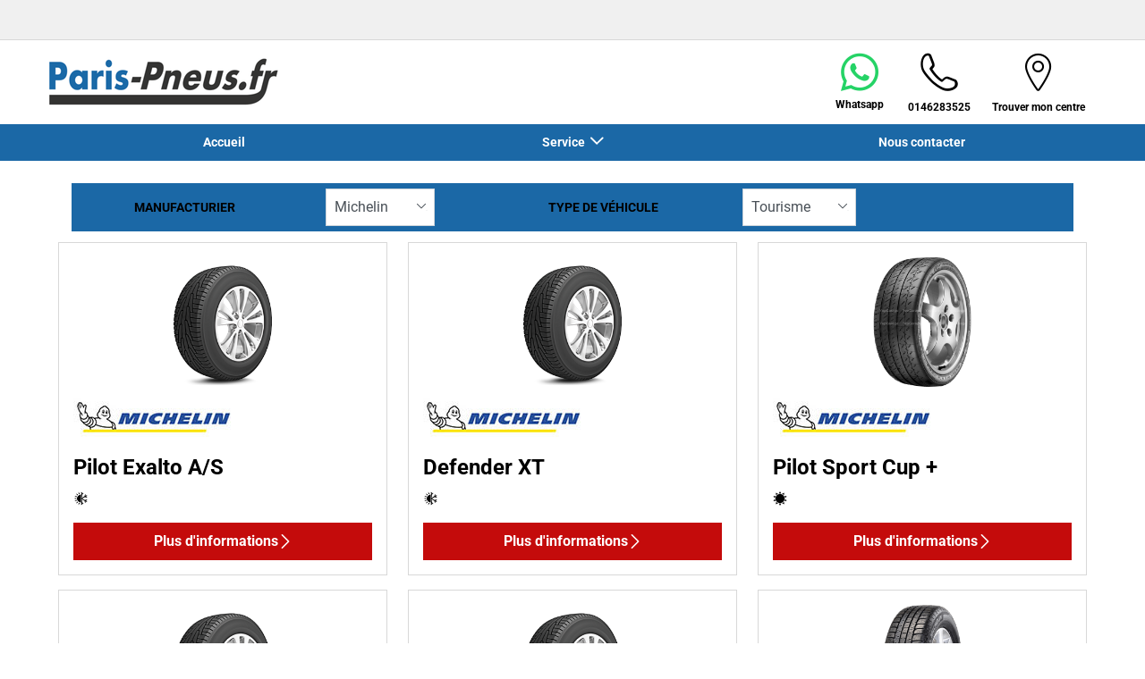

--- FILE ---
content_type: text/html;charset=UTF-8
request_url: https://www.paris-pneus.fr/pneu/michelin/tourisme
body_size: 11545
content:





<!DOCTYPE html>
<html lang="fr" dir="ltr" prefix="og: http://ogp.me/ns#" class="r-yep-reboot">
<head>
  <title>Michelin, Energy MXV4 Plus/Energy MXV4 S8/Pilot HX MXM4/Primacy MXM4/Pilot Sport A/S Plus/Pilot Sport A/S 3/Pilot Sport A/S 3 +/Primacy Tour A/S/Primacy A/S/Pilot Sport All Season 4/CrossClimate2 A/W/Energy LX4/Pilot Sport A/S/Energy Saver A/S/Primacy MXV4/Premier A/S/Defender T + H/X Tour A/S T+H/DEFENDER2/X Tour A/S 2/Symmetry/Defender/Pilot Sport All Season 4+/Harmony/HydroEdge/Pilot Exalto A/S/Defender XT/e.Primacy All Season/CrossClimate3/CrossClimate3 Sport/Premier All Season 2/Energy E3B/Agilis 41/Energy Saver/Energy E3A/Energy E3B1/Pilot Sport Cup +/Primacy HP/Pilot Super Sport/Primacy 3/Pilot HX MXM/Pilot SX MXX3/Energy Saver +/Pilot Sport Cup 2/Pilot Sport 3/Pilot Sport/Pilot Sport 4/Energy XT1/Pilot Sport 3 ST/TEX/Primacy 4/Energy E-V/Pilot Sport 4 S/Pilot Exalto PE2/Pilot Primacy/Pilot Sport PS2/Compact/Compact C2/Pilot Exalto/Primacy LC/Energy XM1/Pilot Sport Cup 2 R/Primacy 4 E/XDX/e.Primacy/Pilot Sport 5/Primacy 4+/Pilot Sport Cup/Energy XM2/Primacy 3 ST/Pilot HX MXV3-A/Energy XM2+/Pilot Sport 4 ST/Primacy 4 ST/Primacy SUV+/Pilot Sport EV/XDX-B/Energy Saver 4/Mxv-P/Xwx/Xzx/Collection Pilote X/Xvs/Xas/e.Primacy ST/Pilot Sport S 5/MXW/XAS-FF/e.Primacy 2/TB15+ Hard/Energy MXV8/Energy Mile/Primacy 5/X/MX/TRX/TB15+ Medium/XCE2 Super/TRX GT-B/Primacy 5 Energy/Pilot Sport 5 Energy/PB20/TB5+ Medium/Pilot Sport S 6/CrossClimate/CrossClimate+/CrossClimate2/Pilot Alpin PA4/Pilot Alpin/Primacy Alpin PA3/Alpin 5/Alpin/Pilot Alpin 5/Alpin A2/Alpin A3/Pilot Alpin PA2/Alpin A4/Pilot Alpin PA3/Alpin 6/Alpin 7/XM+S 244/Pilot Alpin 6/X-Ice North 4+/X-Ice Snow+, , - PNEUS-CONTACT</title>
  <meta charset="UTF-8"/>
  <meta http-equiv="Content-Type" content="text/html; charset=utf-8"/>
  <meta http-equiv="X-UA-Compatible" content="IE=edge">
  <meta http-equiv="pragma" content="no-cache"/>
  <meta http-equiv="CACHE-CONTROL" content="NO-CACHE"/>
  <META http-equiv="CONTENT-LANGUAGE" CONTENT="fr_FR">
  <meta name="viewport" content="width=device-width, initial-scale=1">
  <meta name="keywords" content="Michelin, Energy MXV4 Plus/Energy MXV4 S8/Pilot HX MXM4/Primacy MXM4/Pilot Sport A/S Plus/Pilot Sport A/S 3/Pilot Sport A/S 3 +/Primacy Tour A/S/Primacy A/S/Pilot Sport All Season 4/CrossClimate2 A/W/Energy LX4/Pilot Sport A/S/Energy Saver A/S/Primacy MXV4/Premier A/S/Defender T + H/X Tour A/S T+H/DEFENDER2/X Tour A/S 2/Symmetry/Defender/Pilot Sport All Season 4+/Harmony/HydroEdge/Pilot Exalto A/S/Defender XT/e.Primacy All Season/CrossClimate3/CrossClimate3 Sport/Premier All Season 2/Energy E3B/Agilis 41/Energy Saver/Energy E3A/Energy E3B1/Pilot Sport Cup +/Primacy HP/Pilot Super Sport/Primacy 3/Pilot HX MXM/Pilot SX MXX3/Energy Saver +/Pilot Sport Cup 2/Pilot Sport 3/Pilot Sport/Pilot Sport 4/Energy XT1/Pilot Sport 3 ST/TEX/Primacy 4/Energy E-V/Pilot Sport 4 S/Pilot Exalto PE2/Pilot Primacy/Pilot Sport PS2/Compact/Compact C2/Pilot Exalto/Primacy LC/Energy XM1/Pilot Sport Cup 2 R/Primacy 4 E/XDX/e.Primacy/Pilot Sport 5/Primacy 4+/Pilot Sport Cup/Energy XM2/Primacy 3 ST/Pilot HX MXV3-A/Energy XM2+/Pilot Sport 4 ST/Primacy 4 ST/Primacy SUV+/Pilot Sport EV/XDX-B/Energy Saver 4/Mxv-P/Xwx/Xzx/Collection Pilote X/Xvs/Xas/e.Primacy ST/Pilot Sport S 5/MXW/XAS-FF/e.Primacy 2/TB15+ Hard/Energy MXV8/Energy Mile/Primacy 5/X/MX/TRX/TB15+ Medium/XCE2 Super/TRX GT-B/Primacy 5 Energy/Pilot Sport 5 Energy/PB20/TB5+ Medium/Pilot Sport S 6/CrossClimate/CrossClimate+/CrossClimate2/Pilot Alpin PA4/Pilot Alpin/Primacy Alpin PA3/Alpin 5/Alpin/Pilot Alpin 5/Alpin A2/Alpin A3/Pilot Alpin PA2/Alpin A4/Pilot Alpin PA3/Alpin 6/Alpin 7/XM+S 244/Pilot Alpin 6/X-Ice North 4+/X-Ice Snow+, "/>
  <meta name="description" content="Votre pneu auto Michelin, Energy MXV4 Plus/Energy MXV4 S8/Pilot HX MXM4/Primacy MXM4/Pilot Sport A/S Plus/Pilot Sport A/S 3/Pilot Sport A/S 3 +/Primacy Tour A/S/Primacy A/S/Pilot Sport All Season 4/CrossClimate2 A/W/Energy LX4/Pilot Sport A/S/Energy Saver A/S/Primacy MXV4/Premier A/S/Defender T + H/X Tour A/S T+H/DEFENDER2/X Tour A/S 2/Symmetry/Defender/Pilot Sport All Season 4+/Harmony/HydroEdge/Pilot Exalto A/S/Defender XT/e.Primacy All Season/CrossClimate3/CrossClimate3 Sport/Premier All Season 2/Energy E3B/Agilis 41/Energy Saver/Energy E3A/Energy E3B1/Pilot Sport Cup +/Primacy HP/Pilot Super Sport/Primacy 3/Pilot HX MXM/Pilot SX MXX3/Energy Saver +/Pilot Sport Cup 2/Pilot Sport 3/Pilot Sport/Pilot Sport 4/Energy XT1/Pilot Sport 3 ST/TEX/Primacy 4/Energy E-V/Pilot Sport 4 S/Pilot Exalto PE2/Pilot Primacy/Pilot Sport PS2/Compact/Compact C2/Pilot Exalto/Primacy LC/Energy XM1/Pilot Sport Cup 2 R/Primacy 4 E/XDX/e.Primacy/Pilot Sport 5/Primacy 4+/Pilot Sport Cup/Energy XM2/Primacy 3 ST/Pilot HX MXV3-A/Energy XM2+/Pilot Sport 4 ST/Primacy 4 ST/Primacy SUV+/Pilot Sport EV/XDX-B/Energy Saver 4/Mxv-P/Xwx/Xzx/Collection Pilote X/Xvs/Xas/e.Primacy ST/Pilot Sport S 5/MXW/XAS-FF/e.Primacy 2/TB15+ Hard/Energy MXV8/Energy Mile/Primacy 5/X/MX/TRX/TB15+ Medium/XCE2 Super/TRX GT-B/Primacy 5 Energy/Pilot Sport 5 Energy/PB20/TB5+ Medium/Pilot Sport S 6/CrossClimate/CrossClimate+/CrossClimate2/Pilot Alpin PA4/Pilot Alpin/Primacy Alpin PA3/Alpin 5/Alpin/Pilot Alpin 5/Alpin A2/Alpin A3/Pilot Alpin PA2/Alpin A4/Pilot Alpin PA3/Alpin 6/Alpin 7/XM+S 244/Pilot Alpin 6/X-Ice North 4+/X-Ice Snow+, , en ligne"/>
  <meta name="author" content="Pneus-Contact 53396937400016">
  <meta name="robots" content="noindex, nofollow">
  
  
  
  <meta property="og:type" content="website"/>
  <meta property="og:url" content="https://www.paris-pneus.fr/"/>
  <meta property="og:title" content="Michelin, Energy MXV4 Plus/Energy MXV4 S8/Pilot HX MXM4/Primacy MXM4/Pilot Sport A/S Plus/Pilot Sport A/S 3/Pilot Sport A/S 3 +/Primacy Tour A/S/Primacy A/S/Pilot Sport All Season 4/CrossClimate2 A/W/Energy LX4/Pilot Sport A/S/Energy Saver A/S/Primacy MXV4/Premier A/S/Defender T + H/X Tour A/S T+H/DEFENDER2/X Tour A/S 2/Symmetry/Defender/Pilot Sport All Season 4+/Harmony/HydroEdge/Pilot Exalto A/S/Defender XT/e.Primacy All Season/CrossClimate3/CrossClimate3 Sport/Premier All Season 2/Energy E3B/Agilis 41/Energy Saver/Energy E3A/Energy E3B1/Pilot Sport Cup +/Primacy HP/Pilot Super Sport/Primacy 3/Pilot HX MXM/Pilot SX MXX3/Energy Saver +/Pilot Sport Cup 2/Pilot Sport 3/Pilot Sport/Pilot Sport 4/Energy XT1/Pilot Sport 3 ST/TEX/Primacy 4/Energy E-V/Pilot Sport 4 S/Pilot Exalto PE2/Pilot Primacy/Pilot Sport PS2/Compact/Compact C2/Pilot Exalto/Primacy LC/Energy XM1/Pilot Sport Cup 2 R/Primacy 4 E/XDX/e.Primacy/Pilot Sport 5/Primacy 4+/Pilot Sport Cup/Energy XM2/Primacy 3 ST/Pilot HX MXV3-A/Energy XM2+/Pilot Sport 4 ST/Primacy 4 ST/Primacy SUV+/Pilot Sport EV/XDX-B/Energy Saver 4/Mxv-P/Xwx/Xzx/Collection Pilote X/Xvs/Xas/e.Primacy ST/Pilot Sport S 5/MXW/XAS-FF/e.Primacy 2/TB15+ Hard/Energy MXV8/Energy Mile/Primacy 5/X/MX/TRX/TB15+ Medium/XCE2 Super/TRX GT-B/Primacy 5 Energy/Pilot Sport 5 Energy/PB20/TB5+ Medium/Pilot Sport S 6/CrossClimate/CrossClimate+/CrossClimate2/Pilot Alpin PA4/Pilot Alpin/Primacy Alpin PA3/Alpin 5/Alpin/Pilot Alpin 5/Alpin A2/Alpin A3/Pilot Alpin PA2/Alpin A4/Pilot Alpin PA3/Alpin 6/Alpin 7/XM+S 244/Pilot Alpin 6/X-Ice North 4+/X-Ice Snow+, , - PNEUS-CONTACT"/>
  <meta property="og:description" content="Votre pneu auto Michelin, Energy MXV4 Plus/Energy MXV4 S8/Pilot HX MXM4/Primacy MXM4/Pilot Sport A/S Plus/Pilot Sport A/S 3/Pilot Sport A/S 3 +/Primacy Tour A/S/Primacy A/S/Pilot Sport All Season 4/CrossClimate2 A/W/Energy LX4/Pilot Sport A/S/Energy Saver A/S/Primacy MXV4/Premier A/S/Defender T + H/X Tour A/S T+H/DEFENDER2/X Tour A/S 2/Symmetry/Defender/Pilot Sport All Season 4+/Harmony/HydroEdge/Pilot Exalto A/S/Defender XT/e.Primacy All Season/CrossClimate3/CrossClimate3 Sport/Premier All Season 2/Energy E3B/Agilis 41/Energy Saver/Energy E3A/Energy E3B1/Pilot Sport Cup +/Primacy HP/Pilot Super Sport/Primacy 3/Pilot HX MXM/Pilot SX MXX3/Energy Saver +/Pilot Sport Cup 2/Pilot Sport 3/Pilot Sport/Pilot Sport 4/Energy XT1/Pilot Sport 3 ST/TEX/Primacy 4/Energy E-V/Pilot Sport 4 S/Pilot Exalto PE2/Pilot Primacy/Pilot Sport PS2/Compact/Compact C2/Pilot Exalto/Primacy LC/Energy XM1/Pilot Sport Cup 2 R/Primacy 4 E/XDX/e.Primacy/Pilot Sport 5/Primacy 4+/Pilot Sport Cup/Energy XM2/Primacy 3 ST/Pilot HX MXV3-A/Energy XM2+/Pilot Sport 4 ST/Primacy 4 ST/Primacy SUV+/Pilot Sport EV/XDX-B/Energy Saver 4/Mxv-P/Xwx/Xzx/Collection Pilote X/Xvs/Xas/e.Primacy ST/Pilot Sport S 5/MXW/XAS-FF/e.Primacy 2/TB15+ Hard/Energy MXV8/Energy Mile/Primacy 5/X/MX/TRX/TB15+ Medium/XCE2 Super/TRX GT-B/Primacy 5 Energy/Pilot Sport 5 Energy/PB20/TB5+ Medium/Pilot Sport S 6/CrossClimate/CrossClimate+/CrossClimate2/Pilot Alpin PA4/Pilot Alpin/Primacy Alpin PA3/Alpin 5/Alpin/Pilot Alpin 5/Alpin A2/Alpin A3/Pilot Alpin PA2/Alpin A4/Pilot Alpin PA3/Alpin 6/Alpin 7/XM+S 244/Pilot Alpin 6/X-Ice North 4+/X-Ice Snow+, , en ligne"/>
  <meta property="og:locale" content="fr_FR"/>
  
    <meta property="og:image" content="https://cdn-prod-eu.yepgarage.info/upload/paris-pneus.fr/logo/logo-pp-bonne-resolutions.png?504040857"/>
  
  <meta name="twitter:card" content="summary"/>
  <meta name="twitter:site" content="@"/>
  <meta name="twitter:title" content="Michelin, Energy MXV4 Plus/Energy MXV4 S8/Pilot HX MXM4/Primacy MXM4/Pilot Sport A/S Plus/Pilot Sport A/S 3/Pilot Sport A/S 3 +/Primacy Tour A/S/Primacy A/S/Pilot Sport All Season 4/CrossClimate2 A/W/Energy LX4/Pilot Sport A/S/Energy Saver A/S/Primacy MXV4/Premier A/S/Defender T + H/X Tour A/S T+H/DEFENDER2/X Tour A/S 2/Symmetry/Defender/Pilot Sport All Season 4+/Harmony/HydroEdge/Pilot Exalto A/S/Defender XT/e.Primacy All Season/CrossClimate3/CrossClimate3 Sport/Premier All Season 2/Energy E3B/Agilis 41/Energy Saver/Energy E3A/Energy E3B1/Pilot Sport Cup +/Primacy HP/Pilot Super Sport/Primacy 3/Pilot HX MXM/Pilot SX MXX3/Energy Saver +/Pilot Sport Cup 2/Pilot Sport 3/Pilot Sport/Pilot Sport 4/Energy XT1/Pilot Sport 3 ST/TEX/Primacy 4/Energy E-V/Pilot Sport 4 S/Pilot Exalto PE2/Pilot Primacy/Pilot Sport PS2/Compact/Compact C2/Pilot Exalto/Primacy LC/Energy XM1/Pilot Sport Cup 2 R/Primacy 4 E/XDX/e.Primacy/Pilot Sport 5/Primacy 4+/Pilot Sport Cup/Energy XM2/Primacy 3 ST/Pilot HX MXV3-A/Energy XM2+/Pilot Sport 4 ST/Primacy 4 ST/Primacy SUV+/Pilot Sport EV/XDX-B/Energy Saver 4/Mxv-P/Xwx/Xzx/Collection Pilote X/Xvs/Xas/e.Primacy ST/Pilot Sport S 5/MXW/XAS-FF/e.Primacy 2/TB15+ Hard/Energy MXV8/Energy Mile/Primacy 5/X/MX/TRX/TB15+ Medium/XCE2 Super/TRX GT-B/Primacy 5 Energy/Pilot Sport 5 Energy/PB20/TB5+ Medium/Pilot Sport S 6/CrossClimate/CrossClimate+/CrossClimate2/Pilot Alpin PA4/Pilot Alpin/Primacy Alpin PA3/Alpin 5/Alpin/Pilot Alpin 5/Alpin A2/Alpin A3/Pilot Alpin PA2/Alpin A4/Pilot Alpin PA3/Alpin 6/Alpin 7/XM+S 244/Pilot Alpin 6/X-Ice North 4+/X-Ice Snow+, , - PNEUS-CONTACT"/>
  <meta name="twitter:description" content="Votre pneu auto Michelin, Energy MXV4 Plus/Energy MXV4 S8/Pilot HX MXM4/Primacy MXM4/Pilot Sport A/S Plus/Pilot Sport A/S 3/Pilot Sport A/S 3 +/Primacy Tour A/S/Primacy A/S/Pilot Sport All Season 4/CrossClimate2 A/W/Energy LX4/Pilot Sport A/S/Energy Saver A/S/Primacy MXV4/Premier A/S/Defender T + H/X Tour A/S T+H/DEFENDER2/X Tour A/S 2/Symmetry/Defender/Pilot Sport All Season 4+/Harmony/HydroEdge/Pilot Exalto A/S/Defender XT/e.Primacy All Season/CrossClimate3/CrossClimate3 Sport/Premier All Season 2/Energy E3B/Agilis 41/Energy Saver/Energy E3A/Energy E3B1/Pilot Sport Cup +/Primacy HP/Pilot Super Sport/Primacy 3/Pilot HX MXM/Pilot SX MXX3/Energy Saver +/Pilot Sport Cup 2/Pilot Sport 3/Pilot Sport/Pilot Sport 4/Energy XT1/Pilot Sport 3 ST/TEX/Primacy 4/Energy E-V/Pilot Sport 4 S/Pilot Exalto PE2/Pilot Primacy/Pilot Sport PS2/Compact/Compact C2/Pilot Exalto/Primacy LC/Energy XM1/Pilot Sport Cup 2 R/Primacy 4 E/XDX/e.Primacy/Pilot Sport 5/Primacy 4+/Pilot Sport Cup/Energy XM2/Primacy 3 ST/Pilot HX MXV3-A/Energy XM2+/Pilot Sport 4 ST/Primacy 4 ST/Primacy SUV+/Pilot Sport EV/XDX-B/Energy Saver 4/Mxv-P/Xwx/Xzx/Collection Pilote X/Xvs/Xas/e.Primacy ST/Pilot Sport S 5/MXW/XAS-FF/e.Primacy 2/TB15+ Hard/Energy MXV8/Energy Mile/Primacy 5/X/MX/TRX/TB15+ Medium/XCE2 Super/TRX GT-B/Primacy 5 Energy/Pilot Sport 5 Energy/PB20/TB5+ Medium/Pilot Sport S 6/CrossClimate/CrossClimate+/CrossClimate2/Pilot Alpin PA4/Pilot Alpin/Primacy Alpin PA3/Alpin 5/Alpin/Pilot Alpin 5/Alpin A2/Alpin A3/Pilot Alpin PA2/Alpin A4/Pilot Alpin PA3/Alpin 6/Alpin 7/XM+S 244/Pilot Alpin 6/X-Ice North 4+/X-Ice Snow+, , en ligne"/>
  
    <meta name="twitter:image" content="https://cdn-prod-eu.yepgarage.info/upload/paris-pneus.fr/logo/logo-pp-bonne-resolutions.png?504040857"/>
  
  <!-- Intégration de Didomi -->
  









    
        <script type="text/javascript">
        window.didomiConfig = {user: {
        bots: {consentRequired: false,types: ['crawlers', 'performance'],extraUserAgents: []}
        }
        
            , app: {
            privacyPolicyURL: 'https://www.paris-pneus.fr/cookies'
            }
        
        };window.gdprAppliesGlobally=true;
        (function(){function a(e){if(!window.frames[e]){if(document.body&&document.body.firstChild){var t=document.body;var n=document.createElement("iframe");n.style.display="none";n.name=e;n.title=e;t.insertBefore(n,t.firstChild)}
        else{setTimeout(function(){a(e)},5)}}}function e(n,r,o,c,s){function e(e,t,n,a){if(typeof n!=="function"){return}if(!window[r]){window[r]=[]}var i=false;if(s){i=s(e,t,n)}if(!i){window[r].push({command:e,parameter:t,callback:n,version:a})}}e.stub=true;function t(a){if(!window[n]||window[n].stub!==true){return}if(!a.data){return}
            var i=typeof a.data==="string";var e;try{e=i?JSON.parse(a.data):a.data}catch(t){return}if(e[o]){var r=e[o];window[n](r.command,r.parameter,function(e,t){var n={};n[c]={returnValue:e,success:t,callId:r.callId};a.source.postMessage(i?JSON.stringify(n):n,"*")},r.version)}}
            if(typeof window[n]!=="function"){window[n]=e;if(window.addEventListener){window.addEventListener("message",t,false)}else{window.attachEvent("onmessage",t)}}}e("__tcfapi","__tcfapiBuffer","__tcfapiCall","__tcfapiReturn");a("__tcfapiLocator");(function(e,tgt){
            var t=document.createElement("script");t.id="spcloader";t.type="text/javascript";t.async=true;t.src="https://sdk.privacy-center.org/"+e+"/loader.js?target_type=notice&target="+tgt;t.charset="utf-8";var n=document.getElementsByTagName("script")[0];n.parentNode.insertBefore(t,n)})('d68d6d3a-7897-49cf-84d7-3359ee42e251','wBRkK3Jc')})();</script>
    
    


  <!-- Paramétrage de Google Tag Manager -->
  
















<!-- Création du DataLayer pour Google Tag Manager -->
<script type="text/javascript">
    noTrackingEvent = [];
    let ev = {
        

    
    

    'siteEnvironment': 'PROD',
    'currencyCode': 'EUR',
    'countryCode': 'FR',
    'language': 'fr',
    'siteNetwork': 'INDEPENDENT',
    'pageCategory': 'TYRE_PROFILE_LIST',
    'displayProducts': [],
    'displayProductDetail': null
    
};
window.dataLayer = window.dataLayer || [];
dataLayer.push(ev);
</script>

  
    
    
      







    <script type="application/ld+json">
        {
        "@context": "http://schema.org",
        "@type": "TireShop",
        
            "address": {
            "@type": "PostalAddress",
            "addressLocality": "PARIS",
            "addressRegion": "Paris",
            "postalCode": "75012",
            "streetAddress": "57 BOULEVARD PONIATOWSKI",
            "addressCountry": "FR"
            },
        
      
        "name": "PNEUS-CONTACT",
    "url": "https://www.paris-pneus.fr/",
    "image": "https://cdn-prod-eu.yepgarage.info/upload/paris-pneus.fr/fitters/ytuuuzl-pneus-contact-1-lg.png?510271102",
    "description": ""
        ,"telephone": "+33 1 46 28 35 25"
    ,"openingHours": "We,Tu,Mo,Th,Fr 09:00-12:00;We,Tu,Mo,Th,Fr 14:00-19:00;Sa 09:00-12:00;Sa 14:00-17:00"
    
     ,"geo": {"@type": "GeoCoordinates","latitude": "48.83327","longitude": "2.40102"} 
    
    
        ,"contactPoint": [
        {
        "@type": "ContactPoint",
        "telephone": "+33 1 46 28 35 25",
        "contactType": "customer service",
        "url": "",
        "areaServed": [
        {
        "@type": "State",
        "name": "Paris"
        },
        {
        "@type": "City",
        "name": "PARIS"
        }
        ]
        }
        ]
    
    
        ,"logo": {
        "@type": "ImageObject",
        "url": "https://cdn-prod-eu.yepgarage.info/upload/paris-pneus.fr/logo/logo-pp-bonne-resolutions.png?504040857",
        "width": "300",
        "height": "100"
        }
    
    
    
    
        }


    </script>


    <script type="application/ld+json">
        {
          "@context":"http://schema.org",
          "@type": "BreadcrumbList",
          "itemListElement":
          [
        
            
            {
            "@type": "ListItem",
            "position": "1",
            "item":
            {
            "@id": "https://www.paris-pneus.fr",
            "name": "Page d’accueil"
            }
            }
        
            ,
            {
            "@type": "ListItem",
            "position": "2",
            "item":
            {
            "@id": "https://www.paris-pneus.fr/pneu",
            "name": "Search tyre profile"
            }
            }
        
            ,
            {
            "@type": "ListItem",
            "position": "3",
            "item":
            {
            "@id": "https://www.paris-pneus.fr/pneu/michelin",
            "name": "Michelin"
            }
            }
        
            ,
            {
            "@type": "ListItem",
            "position": "4",
            "item":
            {
            "@id": "",
            "name": "Tourisme"
            }
            }
        
        ]
      }


    </script>


    
  
  
  
    <script type="text/javascript" importance="high" src="https://cdn-prod-eu.yepgarage.info/upload/vue-assets/js/main.16b908e1076610dfa61b.js"></script>
  
  
  
    <link rel="stylesheet" importance="high" type="text/css" href="https://cdn-prod-eu.yepgarage.info/upload/vue-assets/main-16b908e1076610dfa61b.css"/>
  
  
    <link rel="preconnect" href="https://cdn-prod-eu.yepgarage.info">
  
    <link rel="preconnect" href="https://www.googletagmanager.com">
  
    <link rel="preconnect" href="https://www.google-analytics.com">
  
  
    <link rel="preload" href="https://cdn-prod-eu.yepgarage.info/upload/paris-pneus.fr/logo/logo-pp-bonne-resolutions.png?504040857" as="image">
  
  

  <!-- Intégration du container Google Tag Manager Script -->
  









    
    <script>
         (function(w,d,s,l,i){w[l]=w[l]||[];w[l].push({'gtm.start':
         new Date().getTime(),event:'gtm.js'});var f=d.getElementsByTagName(s)[0],
         j=d.createElement(s),dl=l!='dataLayer'?'&l='+l:'';j.async=true;j.src=
         'https://www.googletagmanager.com/gtm.js?id='+i+dl;f.parentNode.insertBefore(j,f);
         if(typeof ga !== 'undefined'){ga('require', 'ecommerce');};})(window,document,'script','dataLayer','GTM-579JGDCB');
    </script>
    



    
    <script>
        (function(w,d,s,l,i){w[l]=w[l]||[];w[l].push({'gtm.start':
                    new Date().getTime(),event:'gtm.js'});var f=d.getElementsByTagName(s)[0],
                j=d.createElement(s),dl=l!='dataLayer'?'&l='+l:'';j.async=true;j.src=
                'https://www.googletagmanager.com/gtm.js?id='+i+dl;f.parentNode.insertBefore(j,f);
            if(typeof ga !== 'undefined'){ga('require', 'ecommerce');};})(window,document,'script','dataLayer','GTM-TV8LQRX');
    </script>
    


  
  
    <link rel="canonical" href="https://www.paris-pneus.fr/pneu/michelin/tourisme"/>
  
  
  
  
    <link rel="icon" type="image/png" href="https://cdn-prod-eu.yepgarage.info/upload/paris-pneus.fr/favicon/pneuslogo.png?411261533" sizes="16x16"/>
  
  
  <script type="text/javascript">
    (function (w) {
      "use strict";
      var loadCSS = function (href) {
        var doc = w.document;
        var ss = doc.createElement("link");
        var refs = (doc.body || doc.getElementsByTagName("head")[0]).childNodes;
        var ref = refs[refs.length - 1];
        var sheets = doc.styleSheets;
        ss.rel = "stylesheet";
        ss.href = href;
        ss.media = "only x";

        function ready(cb) {
          if (doc.body) {
            return cb();
          }
          setTimeout(function () {
            ready(cb);
          });
        }

        ready(function () {
          ref.parentNode.insertBefore(ss, (ref.nextSibling));
        });
        var onloadcssdefined = function (cb) {
          var resolvedHref = ss.href;
          var i = sheets.length;
          while (i--) {
            if (sheets[i].href === resolvedHref) {
              return cb();
            }
          }
          setTimeout(function () {
            onloadcssdefined(cb);
          });
        };

        function loadCB() {
          if (ss.addEventListener) {
            ss.removeEventListener("load", loadCB);
          }
          ss.media = "all";
        }

        if (ss.addEventListener) {
          ss.addEventListener("load", loadCB);
        }
        ss.onloadcssdefined = onloadcssdefined;
        onloadcssdefined(loadCB);
        return ss;
      };
      if (typeof exports !== "undefined") {
        exports.loadCSS = loadCSS;
      } else {
        w.loadCSS = loadCSS;
      }
    }(typeof global !== "undefined" ? global : this));
  </script>
  
  
  
  
</head>
<body>
<input type="hidden" id="googleMapKeyV3" value="AIzaSyDoNhJR8yfAU3HYgJUhMhAFYjeylQjKHEs">
<input type="hidden" id="requestDataLocale" value="fr_FR">
<input type="hidden" id="currentShopId" name="currentShopId" value="62ab36c58d664a5208339ada">
<input type="hidden" id="currentSelectedLang" name="currentSelectedLang" value="fr">
<input type="hidden" id="currentShopServerUpdateDate" name="currentShopServerUpdateDate" value="20260125_23:15:16:419">
<input type="hidden" id="currentUrl" name="currentUrl" value="https://www.paris-pneus.fr/">






<!-- Intégration du container Google Tag Manager NoScript -->










    
	<noscript><iframe src="https://www.googletagmanager.com/ns.html?id=GTM-579JGDCB" height="0" width="0" style="display:none;visibility:hidden"></iframe></noscript>
    



    
	<noscript><iframe src="https://www.googletagmanager.com/ns.html?id=GTM-TV8LQRX" height="0" width="0" style="display:none;visibility:hidden"></iframe></noscript>
	



  
  
    
    
    <script defer="defer" src="https://cdn-prod-eu.yepgarage.info/upload/vue-assets/js/main.16b908e1076610dfa61b.js"></script><link href="https://cdn-prod-eu.yepgarage.info/upload/vue-assets/main-16b908e1076610dfa61b.css" rel="stylesheet"><script importance="high" type= "text/javascript">var prodMode="true";"true"!==prodMode&&(prodMode=!1);var pageInfoData={},templateDataInfo={};pageInfoData=prodMode?{page:"TYRE_PROFILE_LIST",subPage:"criteria-covering-translation~~criteria-vehicle-type-translation::tourisme~~criteria-page-number::1~~criteria-manufacturer-id::michelin",anchor:"",shopId:"62ab36c58d664a5208339ada"}:{page:"",subPage:"",anchor:"",shopId:""}</script><div id="app"><td-parent :config="pageInfo" :template="templateInfo"></td-parent></div><script type="text/javascript">var appDiv=document.getElementById("app");appDiv.setAttribute("data-page-info",JSON.stringify(pageInfoData)),prodMode&&appDiv.setAttribute("data-template-info","{\"sections\":[{\"minHeight\":169,\"minHeightDesktop\":169,\"minHeightDesktopLarge\":169,\"id\":\"62bb02f5a90dc348ac0fb172\",\"code\":\"TEMPLATE2HEADER_2L\",\"fullWidthContainer\":true,\"spacedComponent\":{\"top\":\"none\",\"bottom\":\"none\",\"left\":\"none\",\"right\":\"none\",\"minHeight\":0},\"spacedComponentDesktop\":{\"top\":\"none\",\"bottom\":\"none\",\"left\":\"none\",\"right\":\"none\",\"minHeight\":0},\"blocs\":[{\"minHeight\":169,\"minHeightDesktop\":169,\"minHeightDesktopLarge\":169,\"size\":12,\"spacedComponent\":{\"top\":\"none\",\"bottom\":\"none\",\"left\":\"xs\",\"right\":\"xs\",\"minHeight\":0},\"spacedComponentDesktop\":{\"top\":\"none\",\"bottom\":\"none\",\"left\":\"xs\",\"right\":\"xs\",\"minHeight\":0},\"levelSeo\":2,\"levelSeoStyle\":2,\"titleSpace\":\"md\",\"removeMobilMargin\":true,\"type\":\"HEADER_3\",\"blocKey\":\"0_0\",\"numBloc\":0,\"logo\":{\"url\":\"https:\/\/www.paris-pneus.fr\/\",\"title\":\"Paris-Pneus.fr\",\"newTab\":false,\"mobileLeftMenu\":false,\"pictureUrl\":\"https:\/\/cdn-prod-eu.yepgarage.info\/upload\/paris-pneus.fr\/logo\/logo-pp-bonne-resolutions.png?504040857\",\"picture\":{\"sourceSetDesktop\":\"https:\/\/cdn-prod-eu.yepgarage.info\/upload\/paris-pneus.fr\/logo\/logo-pp-bonne-resolutions.png?504040857\",\"height\":56,\"width\":256,\"confId\":\"67ef9f13cf7e1c6758d5b494\",\"imageContent\":false}},\"menu\":{\"newTab\":false,\"mobileLeftMenu\":false,\"menus\":[{\"eventTracking\":[{\"complements\":{\"navigationItemType\":\"MENU\",\"navigationItemTitle\":\"Accueil\",\"navigationItemLink\":\"https:\/\/www.paris-pneus.fr\/\"},\"name\":\"navigationClick\"}],\"url\":\"https:\/\/www.paris-pneus.fr\/\",\"title\":\"Accueil\",\"newTab\":false,\"mobileLeftMenu\":false},{\"title\":\"Service\",\"newTab\":false,\"mobileLeftMenu\":false,\"subMenu\":[{\"eventTracking\":[{\"complements\":{\"navigationItemType\":\"MENU\",\"navigationItemTitle\":\"Montage et \u00E9quilibrage\",\"navigationItemLink\":\"https:\/\/www.paris-pneus.fr\/service\/pneu\/montage-equilibrage\",\"navigationCategory\":\"Service\"},\"name\":\"navigationClick\"}],\"url\":\"https:\/\/www.paris-pneus.fr\/service\/pneu\/montage-equilibrage\",\"title\":\"Montage et \u00E9quilibrage\",\"newTab\":false,\"mobileLeftMenu\":false},{\"eventTracking\":[{\"complements\":{\"navigationItemType\":\"MENU\",\"navigationItemTitle\":\"R\u00E9paration de Pneus\",\"navigationItemLink\":\"https:\/\/www.paris-pneus.fr\/service\/pneu\/reparation-pneu\",\"navigationCategory\":\"Service\"},\"name\":\"navigationClick\"}],\"url\":\"https:\/\/www.paris-pneus.fr\/service\/pneu\/reparation-pneu\",\"title\":\"R\u00E9paration de Pneus\",\"newTab\":false,\"mobileLeftMenu\":false,\"blank\":\"_blank\",\"noopener\":\"noopener\"}]},{\"eventTracking\":[{\"complements\":{\"navigationItemType\":\"MENU\",\"navigationItemTitle\":\"Nous contacter\",\"navigationItemLink\":\"https:\/\/www.paris-pneus.fr\/contactez-nous\"},\"name\":\"navigationClick\"},{\"complements\":{\"fitterName\":\"CENTRAL\",\"fitterPosition\":\"undefined\",\"fitterRating\":\"no-rating\",\"fitterReview\":\"no-review\"},\"name\":\"clickSendMail\"}],\"url\":\"https:\/\/www.paris-pneus.fr\/contactez-nous\",\"title\":\"Nous contacter\",\"newTab\":false,\"mobileLeftMenu\":false}],\"name\":\"Menu\"},\"alignMenu\":\"center\",\"topHeaderGray\":true,\"socials\":{\"socials\":[{\"eventTracking\":[{\"complements\":{\"fitterName\":\"PNEUS-CONTACT\",\"fitterCity\":\"PARIS\",\"fitterAddress\":\"57 BOULEVARD PONIATOWSKI\",\"fitterState\":\"Paris\",\"fitterId\":\"62b9a8c001334e785b645a01\",\"fitterGooglePlaceId\":\"11304428\",\"fitterPosition\":\"undefined\",\"fitterRating\":\"no-rating\",\"fitterReview\":\"no-review\",\"socialNetworkCode\":\"whatsapp\"},\"name\":\"clickSocialNetwork\"},{\"complements\":{\"navigationItemType\":\"MENU\",\"navigationItemTitle\":\"Whatsapp\",\"navigationItemLink\":\"https:\/\/api.whatsapp.com\/send?phone=33146283525\"},\"name\":\"navigationClick\"}],\"url\":\"https:\/\/api.whatsapp.com\/send?phone=33146283525\",\"title\":\"Whatsapp\",\"newTab\":false,\"icon\":\"iconfinal-whatsapp\",\"mobileLeftMenu\":false,\"blank\":\"_blank\",\"noopener\":\"noopener\",\"code\":\"whatsapp\",\"callable\":true}],\"title\":\"R\u00E9seaux Sociaux\",\"description\":\"Description\"},\"searchAddressField\":{\"size\":0,\"sizeMd\":0,\"sizeSm\":0,\"required\":\" \",\"disabled\":\" \",\"label\":\"Localiser un centre\",\"placeHolder\":\"Adresse, code postal... \",\"minHeightCalc\":0,\"onChangeUrl\":\"https:\/\/www.paris-pneus.fr\/centre-montage?addressSearchField=%addressSearchField\",\"immediateChange\":false,\"forceBottom\":false,\"halfDaySlots\":false,\"noCheckbox\":false,\"withServicingPlace\":false,\"position\":0,\"positionWithStep\":0,\"stepNumber\":0,\"mapManager\":\"GOOGLE\",\"needNoFilteredDealers\":false},\"dropdownFullWidth\":false,\"links\":[{\"eventTracking\":[{\"complements\":{\"navigationItemType\":\"MENU\",\"navigationItemTitle\":\"Trouver mon centre\",\"navigationItemLink\":\"https:\/\/www.paris-pneus.fr\/centre-montage\"},\"name\":\"navigationClick\"}],\"url\":\"https:\/\/www.paris-pneus.fr\/centre-montage\",\"title\":\"Trouver mon centre\",\"newTab\":false,\"icon\":\"icon-locate\",\"mobileLeftMenu\":false,\"type\":\"DEALER_LOCATOR\"}],\"telCall\":{\"eventTracking\":[{\"complements\":{\"fitterName\":\"PNEUS-CONTACT\",\"fitterCity\":\"PARIS\",\"fitterAddress\":\"57 BOULEVARD PONIATOWSKI\",\"fitterState\":\"Paris\",\"fitterId\":\"62b9a8c001334e785b645a01\",\"fitterGooglePlaceId\":\"11304428\",\"fitterPosition\":\"undefined\",\"fitterRating\":\"no-rating\",\"fitterReview\":\"no-review\"},\"name\":\"click2call\"}],\"name\":\"+33 1 46 28 35 25\",\"displayName\":\"0146283525\",\"icon\":\"icon-phone\"},\"labelMenu\":\"Menu\",\"overarching\":false,\"titleLevelSeo\":2,\"spacedComponentDesktopMinHeight\":0,\"spacedComponentMinHeight\":0}],\"titleSpace\":\"sm\",\"cdnKey\":\"001241108\",\"spacedComponentDesktopMinHeight\":0,\"spacedComponentMinHeight\":0},{\"minHeight\":1885,\"minHeightDesktop\":1935,\"minHeightDesktopLarge\":1935,\"id\":\"62bb02f6a90dc348ac0fb1ed\",\"code\":\"TYRE_PROFILE_LIST_TYRE_PROFILE_LIST\",\"spacedComponent\":{\"top\":\"none\",\"bottom\":\"none\",\"left\":\"none\",\"right\":\"none\",\"minHeight\":0},\"spacedComponentDesktop\":{\"top\":\"none\",\"bottom\":\"none\",\"left\":\"none\",\"right\":\"none\",\"minHeight\":0},\"blocs\":[{\"minHeight\":1885,\"minHeightDesktop\":1885,\"minHeightDesktopLarge\":1885,\"size\":12,\"spacedComponent\":{\"top\":\"sm\",\"bottom\":\"sm\",\"left\":\"xs\",\"right\":\"xs\",\"minHeight\":0},\"spacedComponentDesktop\":{\"top\":\"sm\",\"bottom\":\"sm\",\"left\":\"xs\",\"right\":\"xs\",\"minHeight\":50},\"levelSeo\":1,\"levelSeoStyle\":1,\"titleSpace\":\"md\",\"wide\":true,\"type\":\"TYRE_PROFILE_LIST\",\"blocKey\":\"1_0\",\"numBloc\":1,\"nbResultByLine\":\"3\",\"cardFormatMobile\":\"big\",\"cardFormatDesktop\":\"big\",\"profiles\":[{\"id\":\"67c57d0e99d8fe4549443e7e\",\"name\":\"Pilot Exalto A\/S\",\"picture\":{\"url\":\"https:\/\/www.paris-pneus.fr\/pneu\/michelin\/pilot-exalto-a-s\",\"title\":\"Pilot Exalto A\/S\",\"newTab\":false,\"mobileLeftMenu\":false,\"alt\":\"Pilot Exalto A\/S\",\"picture\":{\"heightSmall\":250,\"widthSmall\":190,\"sourceMobil\":\"https:\/\/cdn-prod-eu.yepgarage.info\/td-assets\/img\/common\/tyre\/four_wheel\/no-dispo-190-250.png?511031702\",\"heightMobile\":250,\"widthMobile\":190,\"sourceSetDesktop\":\"https:\/\/cdn-prod-eu.yepgarage.info\/td-assets\/img\/common\/tyre\/four_wheel\/no-dispo-190-250.png?511031702\",\"height\":250,\"width\":190,\"sourceSetTablet\":\"https:\/\/cdn-prod-eu.yepgarage.info\/td-assets\/img\/common\/tyre\/four_wheel\/no-dispo-190-250.png?511031702\",\"heightTablet\":250,\"widthTablet\":190,\"confId\":\"6908e025ae9ef867b5e9b2a4\",\"imageContent\":false}},\"manufacturer\":{\"id\":\"577e6fdc099c243bd58be942\",\"name\":\"Michelin\",\"logo\":{\"url\":\"https:\/\/cdn-prod-eu.yepgarage.info\/td-assets\/img\/manufacturer\/common\/michelin-sm.jpg?511031702\",\"title\":\"Michelin\",\"newTab\":false,\"mobileLeftMenu\":false,\"alt\":\"Michelin\",\"pictureUrl\":\"https:\/\/cdn-prod-eu.yepgarage.info\/td-assets\/img\/manufacturer\/common\/michelin-sm.jpg?511031702\",\"picture\":{\"sourceSetDesktop\":\"https:\/\/cdn-prod-eu.yepgarage.info\/td-assets\/img\/manufacturer\/common\/michelin-sm.jpg?511031702\",\"height\":68,\"width\":180,\"confId\":\"6908e025ae9ef867b5e9b2a1\",\"imageContent\":false}},\"urlManufacturer\":\"https:\/\/www.paris-pneus.fr\/pneu\/michelin\"},\"iconSeason\":{\"icon\":\"iconfinal-allseason\",\"title\":\"toutes saisons\"},\"pictureAward\":{\"newTab\":false,\"mobileLeftMenu\":false},\"clickHereForMore\":\"Here to know more\",\"links\":{\"detail\":{\"url\":\"https:\/\/www.paris-pneus.fr\/pneu\/michelin\/pilot-exalto-a-s\",\"title\":\"Plus d\'informations\",\"newTab\":false,\"mobileLeftMenu\":false,\"alt\":\"Plus d\'informations\"}},\"awardPicture\":{\"newTab\":false,\"mobileLeftMenu\":false}},{\"id\":\"67c57d1099d8fe4549443f7a\",\"name\":\"Defender XT\",\"picture\":{\"url\":\"https:\/\/www.paris-pneus.fr\/pneu\/michelin\/defender-xt\",\"title\":\"Defender XT\",\"newTab\":false,\"mobileLeftMenu\":false,\"alt\":\"Defender XT\",\"picture\":{\"heightSmall\":250,\"widthSmall\":190,\"sourceMobil\":\"https:\/\/cdn-prod-eu.yepgarage.info\/td-assets\/img\/common\/tyre\/four_wheel\/no-dispo-190-250.png?511031702\",\"heightMobile\":250,\"widthMobile\":190,\"sourceSetDesktop\":\"https:\/\/cdn-prod-eu.yepgarage.info\/td-assets\/img\/common\/tyre\/four_wheel\/no-dispo-190-250.png?511031702\",\"height\":250,\"width\":190,\"sourceSetTablet\":\"https:\/\/cdn-prod-eu.yepgarage.info\/td-assets\/img\/common\/tyre\/four_wheel\/no-dispo-190-250.png?511031702\",\"heightTablet\":250,\"widthTablet\":190,\"confId\":\"6908e025ae9ef867b5e9b2a4\",\"imageContent\":false}},\"manufacturer\":{\"id\":\"577e6fdc099c243bd58be942\",\"name\":\"Michelin\",\"logo\":{\"url\":\"https:\/\/cdn-prod-eu.yepgarage.info\/td-assets\/img\/manufacturer\/common\/michelin-sm.jpg?511031702\",\"title\":\"Michelin\",\"newTab\":false,\"mobileLeftMenu\":false,\"alt\":\"Michelin\",\"pictureUrl\":\"https:\/\/cdn-prod-eu.yepgarage.info\/td-assets\/img\/manufacturer\/common\/michelin-sm.jpg?511031702\",\"picture\":{\"sourceSetDesktop\":\"https:\/\/cdn-prod-eu.yepgarage.info\/td-assets\/img\/manufacturer\/common\/michelin-sm.jpg?511031702\",\"height\":68,\"width\":180,\"confId\":\"6908e025ae9ef867b5e9b2a1\",\"imageContent\":false}},\"urlManufacturer\":\"https:\/\/www.paris-pneus.fr\/pneu\/michelin\"},\"iconSeason\":{\"icon\":\"iconfinal-allseason\",\"title\":\"toutes saisons\"},\"pictureAward\":{\"newTab\":false,\"mobileLeftMenu\":false},\"clickHereForMore\":\"Here to know more\",\"links\":{\"detail\":{\"url\":\"https:\/\/www.paris-pneus.fr\/pneu\/michelin\/defender-xt\",\"title\":\"Plus d\'informations\",\"newTab\":false,\"mobileLeftMenu\":false,\"alt\":\"Plus d\'informations\"}},\"awardPicture\":{\"newTab\":false,\"mobileLeftMenu\":false}},{\"id\":\"577e6fe4099c243bd58be98f\",\"name\":\"Pilot Sport Cup +\",\"picture\":{\"url\":\"https:\/\/www.paris-pneus.fr\/pneu\/michelin\/pilot-sport-cup-plus\",\"title\":\"Pilot Sport Cup +\",\"newTab\":false,\"mobileLeftMenu\":false,\"alt\":\"Pilot Sport Cup +\",\"picture\":{\"heightSmall\":250,\"widthSmall\":190,\"sourceMobil\":\"https:\/\/cdn-prod-eu.yepgarage.info\/upload\/common\/ue\/profiles\/00219\/full_190x250.png?411261535\",\"heightMobile\":250,\"widthMobile\":190,\"sourceSetDesktop\":\"https:\/\/cdn-prod-eu.yepgarage.info\/upload\/common\/ue\/profiles\/00219\/full_190x250.png?411261535\",\"height\":250,\"width\":190,\"sourceSetTablet\":\"https:\/\/cdn-prod-eu.yepgarage.info\/upload\/common\/ue\/profiles\/00219\/full_190x250.png?411261535\",\"heightTablet\":250,\"widthTablet\":190,\"confId\":\"6745eab3eb027c6434f4ab6b\",\"imageContent\":false}},\"manufacturer\":{\"id\":\"577e6fdc099c243bd58be942\",\"name\":\"Michelin\",\"logo\":{\"url\":\"https:\/\/cdn-prod-eu.yepgarage.info\/td-assets\/img\/manufacturer\/common\/michelin-sm.jpg?511031702\",\"title\":\"Michelin\",\"newTab\":false,\"mobileLeftMenu\":false,\"alt\":\"Michelin\",\"pictureUrl\":\"https:\/\/cdn-prod-eu.yepgarage.info\/td-assets\/img\/manufacturer\/common\/michelin-sm.jpg?511031702\",\"picture\":{\"sourceSetDesktop\":\"https:\/\/cdn-prod-eu.yepgarage.info\/td-assets\/img\/manufacturer\/common\/michelin-sm.jpg?511031702\",\"height\":68,\"width\":180,\"confId\":\"6908e025ae9ef867b5e9b2a1\",\"imageContent\":false}},\"urlManufacturer\":\"https:\/\/www.paris-pneus.fr\/pneu\/michelin\"},\"iconSeason\":{\"icon\":\"iconfinal-summer\",\"title\":\"\u00E9t\u00E9\"},\"pictureAward\":{\"newTab\":false,\"mobileLeftMenu\":false},\"clickHereForMore\":\"Here to know more\",\"links\":{\"detail\":{\"url\":\"https:\/\/www.paris-pneus.fr\/pneu\/michelin\/pilot-sport-cup-plus\",\"title\":\"Plus d\'informations\",\"newTab\":false,\"mobileLeftMenu\":false,\"alt\":\"Plus d\'informations\"}},\"awardPicture\":{\"newTab\":false,\"mobileLeftMenu\":false}},{\"id\":\"66c5fe8801a9de0fa93d03a2\",\"name\":\"MXW\",\"picture\":{\"url\":\"https:\/\/www.paris-pneus.fr\/pneu\/michelin\/mxw\",\"title\":\"MXW\",\"newTab\":false,\"mobileLeftMenu\":false,\"alt\":\"MXW\",\"picture\":{\"heightSmall\":250,\"widthSmall\":190,\"sourceMobil\":\"https:\/\/cdn-prod-eu.yepgarage.info\/td-assets\/img\/common\/tyre\/four_wheel\/no-dispo-190-250.png?511031702\",\"heightMobile\":250,\"widthMobile\":190,\"sourceSetDesktop\":\"https:\/\/cdn-prod-eu.yepgarage.info\/td-assets\/img\/common\/tyre\/four_wheel\/no-dispo-190-250.png?511031702\",\"height\":250,\"width\":190,\"sourceSetTablet\":\"https:\/\/cdn-prod-eu.yepgarage.info\/td-assets\/img\/common\/tyre\/four_wheel\/no-dispo-190-250.png?511031702\",\"heightTablet\":250,\"widthTablet\":190,\"confId\":\"6908e025ae9ef867b5e9b2a4\",\"imageContent\":false}},\"manufacturer\":{\"id\":\"577e6fdc099c243bd58be942\",\"name\":\"Michelin\",\"logo\":{\"url\":\"https:\/\/cdn-prod-eu.yepgarage.info\/td-assets\/img\/manufacturer\/common\/michelin-sm.jpg?511031702\",\"title\":\"Michelin\",\"newTab\":false,\"mobileLeftMenu\":false,\"alt\":\"Michelin\",\"pictureUrl\":\"https:\/\/cdn-prod-eu.yepgarage.info\/td-assets\/img\/manufacturer\/common\/michelin-sm.jpg?511031702\",\"picture\":{\"sourceSetDesktop\":\"https:\/\/cdn-prod-eu.yepgarage.info\/td-assets\/img\/manufacturer\/common\/michelin-sm.jpg?511031702\",\"height\":68,\"width\":180,\"confId\":\"6908e025ae9ef867b5e9b2a1\",\"imageContent\":false}},\"urlManufacturer\":\"https:\/\/www.paris-pneus.fr\/pneu\/michelin\"},\"iconSeason\":{\"icon\":\"iconfinal-summer\",\"title\":\"\u00E9t\u00E9\"},\"pictureAward\":{\"newTab\":false,\"mobileLeftMenu\":false},\"clickHereForMore\":\"Here to know more\",\"links\":{\"detail\":{\"url\":\"https:\/\/www.paris-pneus.fr\/pneu\/michelin\/mxw\",\"title\":\"Plus d\'informations\",\"newTab\":false,\"mobileLeftMenu\":false,\"alt\":\"Plus d\'informations\"}},\"awardPicture\":{\"newTab\":false,\"mobileLeftMenu\":false}},{\"id\":\"57ed3ff2a0f3b860a7726b92\",\"name\":\"TEX\",\"picture\":{\"url\":\"https:\/\/www.paris-pneus.fr\/pneu\/michelin\/tex\",\"title\":\"TEX\",\"newTab\":false,\"mobileLeftMenu\":false,\"alt\":\"TEX\",\"picture\":{\"heightSmall\":250,\"widthSmall\":190,\"sourceMobil\":\"https:\/\/cdn-prod-eu.yepgarage.info\/td-assets\/img\/common\/tyre\/four_wheel\/no-dispo-190-250.png?511031702\",\"heightMobile\":250,\"widthMobile\":190,\"sourceSetDesktop\":\"https:\/\/cdn-prod-eu.yepgarage.info\/td-assets\/img\/common\/tyre\/four_wheel\/no-dispo-190-250.png?511031702\",\"height\":250,\"width\":190,\"sourceSetTablet\":\"https:\/\/cdn-prod-eu.yepgarage.info\/td-assets\/img\/common\/tyre\/four_wheel\/no-dispo-190-250.png?511031702\",\"heightTablet\":250,\"widthTablet\":190,\"confId\":\"6908e025ae9ef867b5e9b2a4\",\"imageContent\":false}},\"manufacturer\":{\"id\":\"577e6fdc099c243bd58be942\",\"name\":\"Michelin\",\"logo\":{\"url\":\"https:\/\/cdn-prod-eu.yepgarage.info\/td-assets\/img\/manufacturer\/common\/michelin-sm.jpg?511031702\",\"title\":\"Michelin\",\"newTab\":false,\"mobileLeftMenu\":false,\"alt\":\"Michelin\",\"pictureUrl\":\"https:\/\/cdn-prod-eu.yepgarage.info\/td-assets\/img\/manufacturer\/common\/michelin-sm.jpg?511031702\",\"picture\":{\"sourceSetDesktop\":\"https:\/\/cdn-prod-eu.yepgarage.info\/td-assets\/img\/manufacturer\/common\/michelin-sm.jpg?511031702\",\"height\":68,\"width\":180,\"confId\":\"6908e025ae9ef867b5e9b2a1\",\"imageContent\":false}},\"urlManufacturer\":\"https:\/\/www.paris-pneus.fr\/pneu\/michelin\"},\"iconSeason\":{\"icon\":\"iconfinal-summer\",\"title\":\"\u00E9t\u00E9\"},\"pictureAward\":{\"newTab\":false,\"mobileLeftMenu\":false},\"clickHereForMore\":\"Here to know more\",\"links\":{\"detail\":{\"url\":\"https:\/\/www.paris-pneus.fr\/pneu\/michelin\/tex\",\"title\":\"Plus d\'informations\",\"newTab\":false,\"mobileLeftMenu\":false,\"alt\":\"Plus d\'informations\"}},\"awardPicture\":{\"newTab\":false,\"mobileLeftMenu\":false}},{\"id\":\"577e6fea099c243bd58bef8b\",\"name\":\"Pilot Alpin\",\"picture\":{\"url\":\"https:\/\/www.paris-pneus.fr\/pneu\/michelin\/pilot-alpin\",\"title\":\"Pilot Alpin\",\"newTab\":false,\"mobileLeftMenu\":false,\"alt\":\"Pilot Alpin\",\"picture\":{\"heightSmall\":250,\"widthSmall\":190,\"sourceMobil\":\"https:\/\/cdn-prod-eu.yepgarage.info\/upload\/common\/ue\/profiles\/00212\/full_190x250.png?411261535\",\"heightMobile\":250,\"widthMobile\":190,\"sourceSetDesktop\":\"https:\/\/cdn-prod-eu.yepgarage.info\/upload\/common\/ue\/profiles\/00212\/full_190x250.png?411261535\",\"height\":250,\"width\":190,\"sourceSetTablet\":\"https:\/\/cdn-prod-eu.yepgarage.info\/upload\/common\/ue\/profiles\/00212\/full_190x250.png?411261535\",\"heightTablet\":250,\"widthTablet\":190,\"confId\":\"6745eab3eb027c6434f4ab79\",\"imageContent\":false}},\"manufacturer\":{\"id\":\"577e6fdc099c243bd58be942\",\"name\":\"Michelin\",\"logo\":{\"url\":\"https:\/\/cdn-prod-eu.yepgarage.info\/td-assets\/img\/manufacturer\/common\/michelin-sm.jpg?511031702\",\"title\":\"Michelin\",\"newTab\":false,\"mobileLeftMenu\":false,\"alt\":\"Michelin\",\"pictureUrl\":\"https:\/\/cdn-prod-eu.yepgarage.info\/td-assets\/img\/manufacturer\/common\/michelin-sm.jpg?511031702\",\"picture\":{\"sourceSetDesktop\":\"https:\/\/cdn-prod-eu.yepgarage.info\/td-assets\/img\/manufacturer\/common\/michelin-sm.jpg?511031702\",\"height\":68,\"width\":180,\"confId\":\"6908e025ae9ef867b5e9b2a1\",\"imageContent\":false}},\"urlManufacturer\":\"https:\/\/www.paris-pneus.fr\/pneu\/michelin\"},\"iconSeason\":{\"icon\":\"iconfinal-winter\",\"title\":\"hiver\"},\"pictureAward\":{\"newTab\":false,\"mobileLeftMenu\":false},\"clickHereForMore\":\"Here to know more\",\"links\":{\"detail\":{\"url\":\"https:\/\/www.paris-pneus.fr\/pneu\/michelin\/pilot-alpin\",\"title\":\"Plus d\'informations\",\"newTab\":false,\"mobileLeftMenu\":false,\"alt\":\"Plus d\'informations\"}},\"awardPicture\":{\"newTab\":false,\"mobileLeftMenu\":false}},{\"id\":\"65ae6609d9533d0384b0fd4f\",\"name\":\"Energy LX4\",\"picture\":{\"url\":\"https:\/\/www.paris-pneus.fr\/pneu\/michelin\/energy-lx4\",\"title\":\"Energy LX4\",\"newTab\":false,\"mobileLeftMenu\":false,\"alt\":\"Energy LX4\",\"picture\":{\"heightSmall\":250,\"widthSmall\":190,\"sourceMobil\":\"https:\/\/cdn-prod-eu.yepgarage.info\/td-assets\/img\/common\/tyre\/four_wheel\/no-dispo-190-250.png?511031702\",\"heightMobile\":250,\"widthMobile\":190,\"sourceSetDesktop\":\"https:\/\/cdn-prod-eu.yepgarage.info\/td-assets\/img\/common\/tyre\/four_wheel\/no-dispo-190-250.png?511031702\",\"height\":250,\"width\":190,\"sourceSetTablet\":\"https:\/\/cdn-prod-eu.yepgarage.info\/td-assets\/img\/common\/tyre\/four_wheel\/no-dispo-190-250.png?511031702\",\"heightTablet\":250,\"widthTablet\":190,\"confId\":\"6908e025ae9ef867b5e9b2a4\",\"imageContent\":false}},\"manufacturer\":{\"id\":\"577e6fdc099c243bd58be942\",\"name\":\"Michelin\",\"logo\":{\"url\":\"https:\/\/cdn-prod-eu.yepgarage.info\/td-assets\/img\/manufacturer\/common\/michelin-sm.jpg?511031702\",\"title\":\"Michelin\",\"newTab\":false,\"mobileLeftMenu\":false,\"alt\":\"Michelin\",\"pictureUrl\":\"https:\/\/cdn-prod-eu.yepgarage.info\/td-assets\/img\/manufacturer\/common\/michelin-sm.jpg?511031702\",\"picture\":{\"sourceSetDesktop\":\"https:\/\/cdn-prod-eu.yepgarage.info\/td-assets\/img\/manufacturer\/common\/michelin-sm.jpg?511031702\",\"height\":68,\"width\":180,\"confId\":\"6908e025ae9ef867b5e9b2a1\",\"imageContent\":false}},\"urlManufacturer\":\"https:\/\/www.paris-pneus.fr\/pneu\/michelin\"},\"iconSeason\":{\"icon\":\"iconfinal-allseason\",\"title\":\"toutes saisons\"},\"pictureAward\":{\"newTab\":false,\"mobileLeftMenu\":false},\"clickHereForMore\":\"Here to know more\",\"links\":{\"detail\":{\"url\":\"https:\/\/www.paris-pneus.fr\/pneu\/michelin\/energy-lx4\",\"title\":\"Plus d\'informations\",\"newTab\":false,\"mobileLeftMenu\":false,\"alt\":\"Plus d\'informations\"}},\"awardPicture\":{\"newTab\":false,\"mobileLeftMenu\":false}},{\"id\":\"65ae663bd9533d0384b105c8\",\"name\":\"Collection Pilote X\",\"picture\":{\"url\":\"https:\/\/www.paris-pneus.fr\/pneu\/michelin\/collection-pilote-x\",\"title\":\"Collection Pilote X\",\"newTab\":false,\"mobileLeftMenu\":false,\"alt\":\"Collection Pilote X\",\"picture\":{\"heightSmall\":250,\"widthSmall\":190,\"sourceMobil\":\"https:\/\/cdn-prod-eu.yepgarage.info\/td-assets\/img\/common\/tyre\/four_wheel\/no-dispo-190-250.png?511031702\",\"heightMobile\":250,\"widthMobile\":190,\"sourceSetDesktop\":\"https:\/\/cdn-prod-eu.yepgarage.info\/td-assets\/img\/common\/tyre\/four_wheel\/no-dispo-190-250.png?511031702\",\"height\":250,\"width\":190,\"sourceSetTablet\":\"https:\/\/cdn-prod-eu.yepgarage.info\/td-assets\/img\/common\/tyre\/four_wheel\/no-dispo-190-250.png?511031702\",\"heightTablet\":250,\"widthTablet\":190,\"confId\":\"6908e025ae9ef867b5e9b2a4\",\"imageContent\":false}},\"manufacturer\":{\"id\":\"577e6fdc099c243bd58be942\",\"name\":\"Michelin\",\"logo\":{\"url\":\"https:\/\/cdn-prod-eu.yepgarage.info\/td-assets\/img\/manufacturer\/common\/michelin-sm.jpg?511031702\",\"title\":\"Michelin\",\"newTab\":false,\"mobileLeftMenu\":false,\"alt\":\"Michelin\",\"pictureUrl\":\"https:\/\/cdn-prod-eu.yepgarage.info\/td-assets\/img\/manufacturer\/common\/michelin-sm.jpg?511031702\",\"picture\":{\"sourceSetDesktop\":\"https:\/\/cdn-prod-eu.yepgarage.info\/td-assets\/img\/manufacturer\/common\/michelin-sm.jpg?511031702\",\"height\":68,\"width\":180,\"confId\":\"6908e025ae9ef867b5e9b2a1\",\"imageContent\":false}},\"urlManufacturer\":\"https:\/\/www.paris-pneus.fr\/pneu\/michelin\"},\"iconSeason\":{\"icon\":\"iconfinal-summer\",\"title\":\"\u00E9t\u00E9\"},\"pictureAward\":{\"newTab\":false,\"mobileLeftMenu\":false},\"clickHereForMore\":\"Here to know more\",\"links\":{\"detail\":{\"url\":\"https:\/\/www.paris-pneus.fr\/pneu\/michelin\/collection-pilote-x\",\"title\":\"Plus d\'informations\",\"newTab\":false,\"mobileLeftMenu\":false,\"alt\":\"Plus d\'informations\"}},\"awardPicture\":{\"newTab\":false,\"mobileLeftMenu\":false}},{\"id\":\"5a394fd450cf886d4bc8b420\",\"name\":\"Pilot Primacy\",\"picture\":{\"url\":\"https:\/\/www.paris-pneus.fr\/pneu\/michelin\/pilot-primacy\",\"title\":\"Pilot Primacy\",\"newTab\":false,\"mobileLeftMenu\":false,\"alt\":\"Pilot Primacy\",\"picture\":{\"heightSmall\":250,\"widthSmall\":190,\"sourceMobil\":\"https:\/\/cdn-prod-eu.yepgarage.info\/upload\/common\/ue\/profiles\/00449\/full_190x250.png?411261535\",\"heightMobile\":250,\"widthMobile\":190,\"sourceSetDesktop\":\"https:\/\/cdn-prod-eu.yepgarage.info\/upload\/common\/ue\/profiles\/00449\/full_190x250.png?411261535\",\"height\":250,\"width\":190,\"sourceSetTablet\":\"https:\/\/cdn-prod-eu.yepgarage.info\/upload\/common\/ue\/profiles\/00449\/full_190x250.png?411261535\",\"heightTablet\":250,\"widthTablet\":190,\"confId\":\"6745eab3eb027c6434f4ab70\",\"imageContent\":false}},\"manufacturer\":{\"id\":\"577e6fdc099c243bd58be942\",\"name\":\"Michelin\",\"logo\":{\"url\":\"https:\/\/cdn-prod-eu.yepgarage.info\/td-assets\/img\/manufacturer\/common\/michelin-sm.jpg?511031702\",\"title\":\"Michelin\",\"newTab\":false,\"mobileLeftMenu\":false,\"alt\":\"Michelin\",\"pictureUrl\":\"https:\/\/cdn-prod-eu.yepgarage.info\/td-assets\/img\/manufacturer\/common\/michelin-sm.jpg?511031702\",\"picture\":{\"sourceSetDesktop\":\"https:\/\/cdn-prod-eu.yepgarage.info\/td-assets\/img\/manufacturer\/common\/michelin-sm.jpg?511031702\",\"height\":68,\"width\":180,\"confId\":\"6908e025ae9ef867b5e9b2a1\",\"imageContent\":false}},\"urlManufacturer\":\"https:\/\/www.paris-pneus.fr\/pneu\/michelin\"},\"iconSeason\":{\"icon\":\"iconfinal-summer\",\"title\":\"\u00E9t\u00E9\"},\"pictureAward\":{\"newTab\":false,\"mobileLeftMenu\":false},\"clickHereForMore\":\"Here to know more\",\"links\":{\"detail\":{\"url\":\"https:\/\/www.paris-pneus.fr\/pneu\/michelin\/pilot-primacy\",\"title\":\"Plus d\'informations\",\"newTab\":false,\"mobileLeftMenu\":false,\"alt\":\"Plus d\'informations\"}},\"awardPicture\":{\"newTab\":false,\"mobileLeftMenu\":false}},{\"id\":\"650acda80e75bc0bb713259d\",\"name\":\"Energy XM2\",\"picture\":{\"url\":\"https:\/\/www.paris-pneus.fr\/pneu\/michelin\/energy-xm2\",\"title\":\"Energy XM2\",\"newTab\":false,\"mobileLeftMenu\":false,\"alt\":\"Energy XM2\",\"picture\":{\"heightSmall\":250,\"widthSmall\":190,\"sourceMobil\":\"https:\/\/cdn-prod-eu.yepgarage.info\/td-assets\/img\/common\/tyre\/four_wheel\/no-dispo-190-250.png?511031702\",\"heightMobile\":250,\"widthMobile\":190,\"sourceSetDesktop\":\"https:\/\/cdn-prod-eu.yepgarage.info\/td-assets\/img\/common\/tyre\/four_wheel\/no-dispo-190-250.png?511031702\",\"height\":250,\"width\":190,\"sourceSetTablet\":\"https:\/\/cdn-prod-eu.yepgarage.info\/td-assets\/img\/common\/tyre\/four_wheel\/no-dispo-190-250.png?511031702\",\"heightTablet\":250,\"widthTablet\":190,\"confId\":\"6908e025ae9ef867b5e9b2a4\",\"imageContent\":false}},\"manufacturer\":{\"id\":\"577e6fdc099c243bd58be942\",\"name\":\"Michelin\",\"logo\":{\"url\":\"https:\/\/cdn-prod-eu.yepgarage.info\/td-assets\/img\/manufacturer\/common\/michelin-sm.jpg?511031702\",\"title\":\"Michelin\",\"newTab\":false,\"mobileLeftMenu\":false,\"alt\":\"Michelin\",\"pictureUrl\":\"https:\/\/cdn-prod-eu.yepgarage.info\/td-assets\/img\/manufacturer\/common\/michelin-sm.jpg?511031702\",\"picture\":{\"sourceSetDesktop\":\"https:\/\/cdn-prod-eu.yepgarage.info\/td-assets\/img\/manufacturer\/common\/michelin-sm.jpg?511031702\",\"height\":68,\"width\":180,\"confId\":\"6908e025ae9ef867b5e9b2a1\",\"imageContent\":false}},\"urlManufacturer\":\"https:\/\/www.paris-pneus.fr\/pneu\/michelin\"},\"iconSeason\":{\"icon\":\"iconfinal-summer\",\"title\":\"\u00E9t\u00E9\"},\"pictureAward\":{\"newTab\":false,\"mobileLeftMenu\":false},\"clickHereForMore\":\"Here to know more\",\"links\":{\"detail\":{\"url\":\"https:\/\/www.paris-pneus.fr\/pneu\/michelin\/energy-xm2\",\"title\":\"Plus d\'informations\",\"newTab\":false,\"mobileLeftMenu\":false,\"alt\":\"Plus d\'informations\"}},\"awardPicture\":{\"newTab\":false,\"mobileLeftMenu\":false}},{\"id\":\"65ae6614d9533d0384b10038\",\"name\":\"Primacy MXV4\",\"picture\":{\"url\":\"https:\/\/www.paris-pneus.fr\/pneu\/michelin\/primacy-mxv4\",\"title\":\"Primacy MXV4\",\"newTab\":false,\"mobileLeftMenu\":false,\"alt\":\"Primacy MXV4\",\"picture\":{\"heightSmall\":250,\"widthSmall\":190,\"sourceMobil\":\"https:\/\/cdn-prod-eu.yepgarage.info\/td-assets\/img\/common\/tyre\/four_wheel\/no-dispo-190-250.png?511031702\",\"heightMobile\":250,\"widthMobile\":190,\"sourceSetDesktop\":\"https:\/\/cdn-prod-eu.yepgarage.info\/td-assets\/img\/common\/tyre\/four_wheel\/no-dispo-190-250.png?511031702\",\"height\":250,\"width\":190,\"sourceSetTablet\":\"https:\/\/cdn-prod-eu.yepgarage.info\/td-assets\/img\/common\/tyre\/four_wheel\/no-dispo-190-250.png?511031702\",\"heightTablet\":250,\"widthTablet\":190,\"confId\":\"6908e025ae9ef867b5e9b2a4\",\"imageContent\":false}},\"manufacturer\":{\"id\":\"577e6fdc099c243bd58be942\",\"name\":\"Michelin\",\"logo\":{\"url\":\"https:\/\/cdn-prod-eu.yepgarage.info\/td-assets\/img\/manufacturer\/common\/michelin-sm.jpg?511031702\",\"title\":\"Michelin\",\"newTab\":false,\"mobileLeftMenu\":false,\"alt\":\"Michelin\",\"pictureUrl\":\"https:\/\/cdn-prod-eu.yepgarage.info\/td-assets\/img\/manufacturer\/common\/michelin-sm.jpg?511031702\",\"picture\":{\"sourceSetDesktop\":\"https:\/\/cdn-prod-eu.yepgarage.info\/td-assets\/img\/manufacturer\/common\/michelin-sm.jpg?511031702\",\"height\":68,\"width\":180,\"confId\":\"6908e025ae9ef867b5e9b2a1\",\"imageContent\":false}},\"urlManufacturer\":\"https:\/\/www.paris-pneus.fr\/pneu\/michelin\"},\"iconSeason\":{\"icon\":\"iconfinal-allseason\",\"title\":\"toutes saisons\"},\"pictureAward\":{\"newTab\":false,\"mobileLeftMenu\":false},\"clickHereForMore\":\"Here to know more\",\"links\":{\"detail\":{\"url\":\"https:\/\/www.paris-pneus.fr\/pneu\/michelin\/primacy-mxv4\",\"title\":\"Plus d\'informations\",\"newTab\":false,\"mobileLeftMenu\":false,\"alt\":\"Plus d\'informations\"}},\"awardPicture\":{\"newTab\":false,\"mobileLeftMenu\":false}},{\"id\":\"67c57d1399d8fe4549444172\",\"name\":\"MX\",\"picture\":{\"url\":\"https:\/\/www.paris-pneus.fr\/pneu\/michelin\/mx\",\"title\":\"MX\",\"newTab\":false,\"mobileLeftMenu\":false,\"alt\":\"MX\",\"picture\":{\"heightSmall\":250,\"widthSmall\":190,\"sourceMobil\":\"https:\/\/cdn-prod-eu.yepgarage.info\/td-assets\/img\/common\/tyre\/four_wheel\/no-dispo-190-250.png?511031702\",\"heightMobile\":250,\"widthMobile\":190,\"sourceSetDesktop\":\"https:\/\/cdn-prod-eu.yepgarage.info\/td-assets\/img\/common\/tyre\/four_wheel\/no-dispo-190-250.png?511031702\",\"height\":250,\"width\":190,\"sourceSetTablet\":\"https:\/\/cdn-prod-eu.yepgarage.info\/td-assets\/img\/common\/tyre\/four_wheel\/no-dispo-190-250.png?511031702\",\"heightTablet\":250,\"widthTablet\":190,\"confId\":\"6908e025ae9ef867b5e9b2a4\",\"imageContent\":false}},\"manufacturer\":{\"id\":\"577e6fdc099c243bd58be942\",\"name\":\"Michelin\",\"logo\":{\"url\":\"https:\/\/cdn-prod-eu.yepgarage.info\/td-assets\/img\/manufacturer\/common\/michelin-sm.jpg?511031702\",\"title\":\"Michelin\",\"newTab\":false,\"mobileLeftMenu\":false,\"alt\":\"Michelin\",\"pictureUrl\":\"https:\/\/cdn-prod-eu.yepgarage.info\/td-assets\/img\/manufacturer\/common\/michelin-sm.jpg?511031702\",\"picture\":{\"sourceSetDesktop\":\"https:\/\/cdn-prod-eu.yepgarage.info\/td-assets\/img\/manufacturer\/common\/michelin-sm.jpg?511031702\",\"height\":68,\"width\":180,\"confId\":\"6908e025ae9ef867b5e9b2a1\",\"imageContent\":false}},\"urlManufacturer\":\"https:\/\/www.paris-pneus.fr\/pneu\/michelin\"},\"iconSeason\":{\"icon\":\"iconfinal-summer\",\"title\":\"\u00E9t\u00E9\"},\"pictureAward\":{\"newTab\":false,\"mobileLeftMenu\":false},\"clickHereForMore\":\"Here to know more\",\"links\":{\"detail\":{\"url\":\"https:\/\/www.paris-pneus.fr\/pneu\/michelin\/mx\",\"title\":\"Plus d\'informations\",\"newTab\":false,\"mobileLeftMenu\":false,\"alt\":\"Plus d\'informations\"}},\"awardPicture\":{\"newTab\":false,\"mobileLeftMenu\":false}},{\"id\":\"61f12b4e7b0216111cf8c2fe\",\"name\":\"Pilot Sport 5\",\"picture\":{\"url\":\"https:\/\/www.paris-pneus.fr\/pneu\/michelin\/pilot-sport-5\",\"title\":\"Pilot Sport 5\",\"newTab\":false,\"mobileLeftMenu\":false,\"alt\":\"Pilot Sport 5\",\"picture\":{\"heightSmall\":250,\"widthSmall\":190,\"sourceMobil\":\"https:\/\/cdn-prod-eu.yepgarage.info\/upload\/common\/ue\/profiles\/33876\/full_190x250..png?411261533\",\"heightMobile\":250,\"widthMobile\":190,\"sourceSetDesktop\":\"https:\/\/cdn-prod-eu.yepgarage.info\/upload\/common\/ue\/profiles\/33876\/full_190x250..png?411261533\",\"height\":250,\"width\":190,\"sourceSetTablet\":\"https:\/\/cdn-prod-eu.yepgarage.info\/upload\/common\/ue\/profiles\/33876\/full_190x250..png?411261533\",\"heightTablet\":250,\"widthTablet\":190,\"confId\":\"6745ea43eb027c6434f464ce\",\"imageContent\":false}},\"manufacturer\":{\"id\":\"577e6fdc099c243bd58be942\",\"name\":\"Michelin\",\"logo\":{\"url\":\"https:\/\/cdn-prod-eu.yepgarage.info\/td-assets\/img\/manufacturer\/common\/michelin-sm.jpg?511031702\",\"title\":\"Michelin\",\"newTab\":false,\"mobileLeftMenu\":false,\"alt\":\"Michelin\",\"pictureUrl\":\"https:\/\/cdn-prod-eu.yepgarage.info\/td-assets\/img\/manufacturer\/common\/michelin-sm.jpg?511031702\",\"picture\":{\"sourceSetDesktop\":\"https:\/\/cdn-prod-eu.yepgarage.info\/td-assets\/img\/manufacturer\/common\/michelin-sm.jpg?511031702\",\"height\":68,\"width\":180,\"confId\":\"6908e025ae9ef867b5e9b2a1\",\"imageContent\":false}},\"urlManufacturer\":\"https:\/\/www.paris-pneus.fr\/pneu\/michelin\"},\"iconSeason\":{\"icon\":\"iconfinal-summer\",\"title\":\"\u00E9t\u00E9\"},\"pimImportDefaultImage\":{\"heightSmall\":250,\"widthSmall\":190,\"sourceMobil\":\"https:\/\/cdn-prod-eu.yepgarage.info\/upload\/tyre\/michelin\/pilot-sport-5\/pim\/61c25cd12cced452b3345d3f\/productimage-1-30\/3528709222846_tire_michelin_pilot-sport-5_225-slash-40-zr18-92y-xl_a_main_1-30-default.png?510131233\",\"sourceMobilOptimized\":\"https:\/\/cdn-prod-eu.yepgarage.info\/upload\/tyre\/michelin\/pilot-sport-5\/pim\/61c25d162cced452b3345d75\/productimage-1-30-default\/productimage_1_30_4w_986.png-default.webp\",\"heightMobile\":250,\"widthMobile\":190,\"sourceSetDesktop\":\"https:\/\/cdn-prod-eu.yepgarage.info\/upload\/tyre\/michelin\/pilot-sport-5\/pim\/61c25cd12cced452b3345d3f\/productimage-1-30\/3528709222846_tire_michelin_pilot-sport-5_225-slash-40-zr18-92y-xl_a_main_1-30-default.png?510131233\",\"sourceSetDesktopOptimized\":\"https:\/\/cdn-prod-eu.yepgarage.info\/upload\/tyre\/michelin\/pilot-sport-5\/pim\/61c25d162cced452b3345d75\/productimage-1-30-default\/productimage_1_30_4w_986.png-default.webp\",\"height\":250,\"width\":190,\"sourceSetTablet\":\"https:\/\/cdn-prod-eu.yepgarage.info\/upload\/tyre\/michelin\/pilot-sport-5\/pim\/61c25cd12cced452b3345d3f\/productimage-1-30\/3528709222846_tire_michelin_pilot-sport-5_225-slash-40-zr18-92y-xl_a_main_1-30-default.png?510131233\",\"sourceSetTabletOptimized\":\"https:\/\/cdn-prod-eu.yepgarage.info\/upload\/tyre\/michelin\/pilot-sport-5\/pim\/61c25d162cced452b3345d75\/productimage-1-30-default\/productimage_1_30_4w_986.png-default.webp\",\"heightTablet\":250,\"widthTablet\":190,\"confId\":\"68ecf1a0d6474e663985ea31\",\"imageContent\":false},\"pictureAward\":{\"newTab\":false,\"mobileLeftMenu\":false},\"clickHereForMore\":\"Here to know more\",\"links\":{\"detail\":{\"url\":\"https:\/\/www.paris-pneus.fr\/pneu\/michelin\/pilot-sport-5\",\"title\":\"Plus d\'informations\",\"newTab\":false,\"mobileLeftMenu\":false,\"alt\":\"Plus d\'informations\"}},\"awardPicture\":{\"newTab\":false,\"mobileLeftMenu\":false}},{\"id\":\"5c111e0b543a186ecb525fec\",\"name\":\"Primacy 4 E\",\"picture\":{\"url\":\"https:\/\/www.paris-pneus.fr\/pneu\/michelin\/primacy-4-e\",\"title\":\"Primacy 4 E\",\"newTab\":false,\"mobileLeftMenu\":false,\"alt\":\"Primacy 4 E\",\"picture\":{\"heightSmall\":0,\"widthSmall\":0,\"sourceMobil\":\"https:\/\/cdn-prod-eu.yepgarage.info\/upload\/tyre\/michelin\/primacy-4\/pim\/604b776b73b3e31825308411\/productimage-1-30-default\/productimage_1_30_4w_359.png-default.webp?601252320\",\"heightMobile\":0,\"widthMobile\":0,\"sourceSetDesktop\":\"https:\/\/cdn-prod-eu.yepgarage.info\/upload\/tyre\/michelin\/primacy-4\/pim\/604b776b73b3e31825308411\/productimage-1-30-default\/productimage_1_30_4w_359.png-default.webp?601252320\",\"height\":0,\"width\":0,\"sourceSetTablet\":\"https:\/\/cdn-prod-eu.yepgarage.info\/upload\/tyre\/michelin\/primacy-4\/pim\/604b776b73b3e31825308411\/productimage-1-30-default\/productimage_1_30_4w_359.png-default.webp?601252320\",\"heightTablet\":0,\"widthTablet\":0,\"confId\":\"6976a528257be96e30f679ca\",\"imageContent\":false}},\"manufacturer\":{\"id\":\"577e6fdc099c243bd58be942\",\"name\":\"Michelin\",\"logo\":{\"url\":\"https:\/\/cdn-prod-eu.yepgarage.info\/td-assets\/img\/manufacturer\/common\/michelin-sm.jpg?511031702\",\"title\":\"Michelin\",\"newTab\":false,\"mobileLeftMenu\":false,\"alt\":\"Michelin\",\"pictureUrl\":\"https:\/\/cdn-prod-eu.yepgarage.info\/td-assets\/img\/manufacturer\/common\/michelin-sm.jpg?511031702\",\"picture\":{\"sourceSetDesktop\":\"https:\/\/cdn-prod-eu.yepgarage.info\/td-assets\/img\/manufacturer\/common\/michelin-sm.jpg?511031702\",\"height\":68,\"width\":180,\"confId\":\"6908e025ae9ef867b5e9b2a1\",\"imageContent\":false}},\"urlManufacturer\":\"https:\/\/www.paris-pneus.fr\/pneu\/michelin\"},\"iconSeason\":{\"icon\":\"iconfinal-summer\",\"title\":\"\u00E9t\u00E9\"},\"pimImportDefaultImage\":{\"heightSmall\":250,\"widthSmall\":190,\"sourceMobil\":\"https:\/\/cdn-prod-eu.yepgarage.info\/upload\/tyre\/michelin\/primacy-4\/pim\/604b724573b3e31825308146\/productimage-1-30\/3528707773869_tire_michelin_primacy-4_205-slash-55-r16-91v-nl_a_main-1-30.png?510131233\",\"sourceMobilOptimized\":\"https:\/\/cdn-prod-eu.yepgarage.info\/upload\/tyre\/michelin\/primacy-4\/pim\/604b776b73b3e31825308411\/productimage-1-30-default\/productimage_1_30_4w_359.png-default.webp\",\"heightMobile\":250,\"widthMobile\":190,\"sourceSetDesktop\":\"https:\/\/cdn-prod-eu.yepgarage.info\/upload\/tyre\/michelin\/primacy-4\/pim\/604b724573b3e31825308146\/productimage-1-30\/3528707773869_tire_michelin_primacy-4_205-slash-55-r16-91v-nl_a_main-1-30.png?510131233\",\"sourceSetDesktopOptimized\":\"https:\/\/cdn-prod-eu.yepgarage.info\/upload\/tyre\/michelin\/primacy-4\/pim\/604b776b73b3e31825308411\/productimage-1-30-default\/productimage_1_30_4w_359.png-default.webp\",\"height\":250,\"width\":190,\"sourceSetTablet\":\"https:\/\/cdn-prod-eu.yepgarage.info\/upload\/tyre\/michelin\/primacy-4\/pim\/604b724573b3e31825308146\/productimage-1-30\/3528707773869_tire_michelin_primacy-4_205-slash-55-r16-91v-nl_a_main-1-30.png?510131233\",\"sourceSetTabletOptimized\":\"https:\/\/cdn-prod-eu.yepgarage.info\/upload\/tyre\/michelin\/primacy-4\/pim\/604b776b73b3e31825308411\/productimage-1-30-default\/productimage_1_30_4w_359.png-default.webp\",\"heightTablet\":250,\"widthTablet\":190,\"confId\":\"68ecf19fd6474e663985ea20\",\"imageContent\":false},\"pictureAward\":{\"newTab\":false,\"mobileLeftMenu\":false},\"clickHereForMore\":\"Here to know more\",\"links\":{\"detail\":{\"url\":\"https:\/\/www.paris-pneus.fr\/pneu\/michelin\/primacy-4-e\",\"title\":\"Plus d\'informations\",\"newTab\":false,\"mobileLeftMenu\":false,\"alt\":\"Plus d\'informations\"}},\"awardPicture\":{\"newTab\":false,\"mobileLeftMenu\":false}},{\"id\":\"683d94403e6ac91106d793a7\",\"name\":\"TB5+ Medium\",\"picture\":{\"url\":\"https:\/\/www.paris-pneus.fr\/pneu\/michelin\/tb5-plus-medium\",\"title\":\"TB5+ Medium\",\"newTab\":false,\"mobileLeftMenu\":false,\"alt\":\"TB5+ Medium\",\"picture\":{\"heightSmall\":250,\"widthSmall\":190,\"sourceMobil\":\"https:\/\/cdn-prod-eu.yepgarage.info\/td-assets\/img\/common\/tyre\/four_wheel\/no-dispo-190-250.png?511031702\",\"heightMobile\":250,\"widthMobile\":190,\"sourceSetDesktop\":\"https:\/\/cdn-prod-eu.yepgarage.info\/td-assets\/img\/common\/tyre\/four_wheel\/no-dispo-190-250.png?511031702\",\"height\":250,\"width\":190,\"sourceSetTablet\":\"https:\/\/cdn-prod-eu.yepgarage.info\/td-assets\/img\/common\/tyre\/four_wheel\/no-dispo-190-250.png?511031702\",\"heightTablet\":250,\"widthTablet\":190,\"confId\":\"6908e025ae9ef867b5e9b2a4\",\"imageContent\":false}},\"manufacturer\":{\"id\":\"577e6fdc099c243bd58be942\",\"name\":\"Michelin\",\"logo\":{\"url\":\"https:\/\/cdn-prod-eu.yepgarage.info\/td-assets\/img\/manufacturer\/common\/michelin-sm.jpg?511031702\",\"title\":\"Michelin\",\"newTab\":false,\"mobileLeftMenu\":false,\"alt\":\"Michelin\",\"pictureUrl\":\"https:\/\/cdn-prod-eu.yepgarage.info\/td-assets\/img\/manufacturer\/common\/michelin-sm.jpg?511031702\",\"picture\":{\"sourceSetDesktop\":\"https:\/\/cdn-prod-eu.yepgarage.info\/td-assets\/img\/manufacturer\/common\/michelin-sm.jpg?511031702\",\"height\":68,\"width\":180,\"confId\":\"6908e025ae9ef867b5e9b2a1\",\"imageContent\":false}},\"urlManufacturer\":\"https:\/\/www.paris-pneus.fr\/pneu\/michelin\"},\"iconSeason\":{\"icon\":\"iconfinal-summer\",\"title\":\"\u00E9t\u00E9\"},\"pictureAward\":{\"newTab\":false,\"mobileLeftMenu\":false},\"clickHereForMore\":\"Here to know more\",\"links\":{\"detail\":{\"url\":\"https:\/\/www.paris-pneus.fr\/pneu\/michelin\/tb5-plus-medium\",\"title\":\"Plus d\'informations\",\"newTab\":false,\"mobileLeftMenu\":false,\"alt\":\"Plus d\'informations\"}},\"awardPicture\":{\"newTab\":false,\"mobileLeftMenu\":false}},{\"id\":\"593eb26550cf883e43bd84ed\",\"name\":\"Primacy MXM4\",\"picture\":{\"url\":\"https:\/\/www.paris-pneus.fr\/pneu\/michelin\/primacy-mxm4\",\"title\":\"Primacy MXM4\",\"newTab\":false,\"mobileLeftMenu\":false,\"alt\":\"Primacy MXM4\",\"picture\":{\"sourceMobil\":\"https:\/\/cdn-prod-eu.yepgarage.info\/upload\/tyre\/michelin\/primacy-mxm4\/pim\/604b776b73b3e318253083ff\/productimage-1-30-default\/4w_108_3528701186986_tire_mich_primacymxm4_245_slash_45_r19_98w_nl_td_1_30.png-default.webp?601252321\",\"sourceSetDesktop\":\"https:\/\/cdn-prod-eu.yepgarage.info\/upload\/tyre\/michelin\/primacy-mxm4\/pim\/604b776b73b3e318253083ff\/productimage-1-30-default\/4w_108_3528701186986_tire_mich_primacymxm4_245_slash_45_r19_98w_nl_td_1_30.png-default.webp?601252321\",\"sourceSetTablet\":\"https:\/\/cdn-prod-eu.yepgarage.info\/upload\/tyre\/michelin\/primacy-mxm4\/pim\/604b776b73b3e318253083ff\/productimage-1-30-default\/4w_108_3528701186986_tire_mich_primacymxm4_245_slash_45_r19_98w_nl_td_1_30.png-default.webp?601252321\",\"confId\":\"6976ad3173eb702bf67b455a\",\"imageContent\":false}},\"manufacturer\":{\"id\":\"577e6fdc099c243bd58be942\",\"name\":\"Michelin\",\"logo\":{\"url\":\"https:\/\/cdn-prod-eu.yepgarage.info\/td-assets\/img\/manufacturer\/common\/michelin-sm.jpg?511031702\",\"title\":\"Michelin\",\"newTab\":false,\"mobileLeftMenu\":false,\"alt\":\"Michelin\",\"pictureUrl\":\"https:\/\/cdn-prod-eu.yepgarage.info\/td-assets\/img\/manufacturer\/common\/michelin-sm.jpg?511031702\",\"picture\":{\"sourceSetDesktop\":\"https:\/\/cdn-prod-eu.yepgarage.info\/td-assets\/img\/manufacturer\/common\/michelin-sm.jpg?511031702\",\"height\":68,\"width\":180,\"confId\":\"6908e025ae9ef867b5e9b2a1\",\"imageContent\":false}},\"urlManufacturer\":\"https:\/\/www.paris-pneus.fr\/pneu\/michelin\"},\"iconSeason\":{\"icon\":\"iconfinal-allseason\",\"title\":\"toutes saisons\"},\"pimImportDefaultImage\":{\"heightSmall\":250,\"widthSmall\":190,\"sourceMobil\":\"https:\/\/cdn-prod-eu.yepgarage.info\/upload\/tyre\/michelin\/primacy-mxm4\/pim\/604b760d73b3e318253082f1\/productimage-1-30\/3528701838267_tire_michelin_primacy-mxm4_245-slash-45-r19-98w-nl_a_main_1-30.png?510131236\",\"sourceMobilOptimized\":\"https:\/\/cdn-prod-eu.yepgarage.info\/upload\/tyre\/michelin\/primacy-mxm4\/pim\/604b776b73b3e318253083ff\/productimage-1-30-default\/4w_108_3528701186986_tire_mich_primacymxm4_245_slash_45_r19_98w_nl_td_1_30.png-default.webp\",\"heightMobile\":250,\"widthMobile\":190,\"sourceSetDesktop\":\"https:\/\/cdn-prod-eu.yepgarage.info\/upload\/tyre\/michelin\/primacy-mxm4\/pim\/604b760d73b3e318253082f1\/productimage-1-30\/3528701838267_tire_michelin_primacy-mxm4_245-slash-45-r19-98w-nl_a_main_1-30.png?510131236\",\"sourceSetDesktopOptimized\":\"https:\/\/cdn-prod-eu.yepgarage.info\/upload\/tyre\/michelin\/primacy-mxm4\/pim\/604b776b73b3e318253083ff\/productimage-1-30-default\/4w_108_3528701186986_tire_mich_primacymxm4_245_slash_45_r19_98w_nl_td_1_30.png-default.webp\",\"height\":250,\"width\":190,\"sourceSetTablet\":\"https:\/\/cdn-prod-eu.yepgarage.info\/upload\/tyre\/michelin\/primacy-mxm4\/pim\/604b760d73b3e318253082f1\/productimage-1-30\/3528701838267_tire_michelin_primacy-mxm4_245-slash-45-r19-98w-nl_a_main_1-30.png?510131236\",\"sourceSetTabletOptimized\":\"https:\/\/cdn-prod-eu.yepgarage.info\/upload\/tyre\/michelin\/primacy-mxm4\/pim\/604b776b73b3e318253083ff\/productimage-1-30-default\/4w_108_3528701186986_tire_mich_primacymxm4_245_slash_45_r19_98w_nl_td_1_30.png-default.webp\",\"heightTablet\":250,\"widthTablet\":190,\"confId\":\"68ecf248d6474e663985f02c\",\"imageContent\":false},\"pictureAward\":{\"newTab\":false,\"mobileLeftMenu\":false},\"clickHereForMore\":\"Here to know more\",\"links\":{\"detail\":{\"url\":\"https:\/\/www.paris-pneus.fr\/pneu\/michelin\/primacy-mxm4\",\"title\":\"Plus d\'informations\",\"newTab\":false,\"mobileLeftMenu\":false,\"alt\":\"Plus d\'informations\"}},\"awardPicture\":{\"newTab\":false,\"mobileLeftMenu\":false}},{\"id\":\"57ed3ff1a0f3b860a7726ac8\",\"name\":\"Pilot SX MXX3\",\"picture\":{\"url\":\"https:\/\/www.paris-pneus.fr\/pneu\/michelin\/pilot-sx-mxx3\",\"title\":\"Pilot SX MXX3\",\"newTab\":false,\"mobileLeftMenu\":false,\"alt\":\"Pilot SX MXX3\",\"picture\":{\"heightSmall\":250,\"widthSmall\":190,\"sourceMobil\":\"https:\/\/cdn-prod-eu.yepgarage.info\/td-assets\/img\/common\/tyre\/four_wheel\/no-dispo-190-250.png?511031702\",\"heightMobile\":250,\"widthMobile\":190,\"sourceSetDesktop\":\"https:\/\/cdn-prod-eu.yepgarage.info\/td-assets\/img\/common\/tyre\/four_wheel\/no-dispo-190-250.png?511031702\",\"height\":250,\"width\":190,\"sourceSetTablet\":\"https:\/\/cdn-prod-eu.yepgarage.info\/td-assets\/img\/common\/tyre\/four_wheel\/no-dispo-190-250.png?511031702\",\"heightTablet\":250,\"widthTablet\":190,\"confId\":\"6908e025ae9ef867b5e9b2a4\",\"imageContent\":false}},\"manufacturer\":{\"id\":\"577e6fdc099c243bd58be942\",\"name\":\"Michelin\",\"logo\":{\"url\":\"https:\/\/cdn-prod-eu.yepgarage.info\/td-assets\/img\/manufacturer\/common\/michelin-sm.jpg?511031702\",\"title\":\"Michelin\",\"newTab\":false,\"mobileLeftMenu\":false,\"alt\":\"Michelin\",\"pictureUrl\":\"https:\/\/cdn-prod-eu.yepgarage.info\/td-assets\/img\/manufacturer\/common\/michelin-sm.jpg?511031702\",\"picture\":{\"sourceSetDesktop\":\"https:\/\/cdn-prod-eu.yepgarage.info\/td-assets\/img\/manufacturer\/common\/michelin-sm.jpg?511031702\",\"height\":68,\"width\":180,\"confId\":\"6908e025ae9ef867b5e9b2a1\",\"imageContent\":false}},\"urlManufacturer\":\"https:\/\/www.paris-pneus.fr\/pneu\/michelin\"},\"iconSeason\":{\"icon\":\"iconfinal-summer\",\"title\":\"\u00E9t\u00E9\"},\"pictureAward\":{\"newTab\":false,\"mobileLeftMenu\":false},\"clickHereForMore\":\"Here to know more\",\"links\":{\"detail\":{\"url\":\"https:\/\/www.paris-pneus.fr\/pneu\/michelin\/pilot-sx-mxx3\",\"title\":\"Plus d\'informations\",\"newTab\":false,\"mobileLeftMenu\":false,\"alt\":\"Plus d\'informations\"}},\"awardPicture\":{\"newTab\":false,\"mobileLeftMenu\":false}},{\"id\":\"577e6fe9099c243bd58bef04\",\"name\":\"Pilot Alpin PA4\",\"picture\":{\"url\":\"https:\/\/www.paris-pneus.fr\/pneu\/michelin\/pilot-alpin-pa4\",\"title\":\"Pilot Alpin PA4\",\"newTab\":false,\"mobileLeftMenu\":false,\"alt\":\"Pilot Alpin PA4\",\"picture\":{\"heightSmall\":250,\"widthSmall\":190,\"sourceMobil\":\"https:\/\/cdn-prod-eu.yepgarage.info\/upload\/common\/ue\/profiles\/04574\/full_190x250.png?411261533\",\"heightMobile\":250,\"widthMobile\":190,\"sourceSetDesktop\":\"https:\/\/cdn-prod-eu.yepgarage.info\/upload\/common\/ue\/profiles\/04574\/full_190x250.png?411261533\",\"height\":250,\"width\":190,\"sourceSetTablet\":\"https:\/\/cdn-prod-eu.yepgarage.info\/upload\/common\/ue\/profiles\/04574\/full_190x250.png?411261533\",\"heightTablet\":250,\"widthTablet\":190,\"confId\":\"6745ea4beb027c6434f46ee2\",\"imageContent\":false}},\"manufacturer\":{\"id\":\"577e6fdc099c243bd58be942\",\"name\":\"Michelin\",\"logo\":{\"url\":\"https:\/\/cdn-prod-eu.yepgarage.info\/td-assets\/img\/manufacturer\/common\/michelin-sm.jpg?511031702\",\"title\":\"Michelin\",\"newTab\":false,\"mobileLeftMenu\":false,\"alt\":\"Michelin\",\"pictureUrl\":\"https:\/\/cdn-prod-eu.yepgarage.info\/td-assets\/img\/manufacturer\/common\/michelin-sm.jpg?511031702\",\"picture\":{\"sourceSetDesktop\":\"https:\/\/cdn-prod-eu.yepgarage.info\/td-assets\/img\/manufacturer\/common\/michelin-sm.jpg?511031702\",\"height\":68,\"width\":180,\"confId\":\"6908e025ae9ef867b5e9b2a1\",\"imageContent\":false}},\"urlManufacturer\":\"https:\/\/www.paris-pneus.fr\/pneu\/michelin\"},\"iconSeason\":{\"icon\":\"iconfinal-winter\",\"title\":\"hiver\"},\"pimImportDefaultImage\":{\"heightSmall\":250,\"widthSmall\":190,\"sourceMobil\":\"https:\/\/cdn-prod-eu.yepgarage.info\/upload\/tyre\/michelin\/pilot-alpin-pa4\/pim\/604b6f9973b3e31825307fab\/productimage-1-30\/3528700049770_tire_michelin_pilot-alpin-pa4_235-slash-55-r18-104v-xl_a_main_1-30.png?510131233\",\"sourceMobilOptimized\":\"https:\/\/cdn-prod-eu.yepgarage.info\/upload\/tyre\/michelin\/pilot-alpin-pa4\/pim\/604b776b73b3e318253083f5\/productimage-1-30-default\/productimage_1_30_4w_74.png-default.webp\",\"heightMobile\":250,\"widthMobile\":190,\"sourceSetDesktop\":\"https:\/\/cdn-prod-eu.yepgarage.info\/upload\/tyre\/michelin\/pilot-alpin-pa4\/pim\/604b6f9973b3e31825307fab\/productimage-1-30\/3528700049770_tire_michelin_pilot-alpin-pa4_235-slash-55-r18-104v-xl_a_main_1-30.png?510131233\",\"sourceSetDesktopOptimized\":\"https:\/\/cdn-prod-eu.yepgarage.info\/upload\/tyre\/michelin\/pilot-alpin-pa4\/pim\/604b776b73b3e318253083f5\/productimage-1-30-default\/productimage_1_30_4w_74.png-default.webp\",\"height\":250,\"width\":190,\"sourceSetTablet\":\"https:\/\/cdn-prod-eu.yepgarage.info\/upload\/tyre\/michelin\/pilot-alpin-pa4\/pim\/604b6f9973b3e31825307fab\/productimage-1-30\/3528700049770_tire_michelin_pilot-alpin-pa4_235-slash-55-r18-104v-xl_a_main_1-30.png?510131233\",\"sourceSetTabletOptimized\":\"https:\/\/cdn-prod-eu.yepgarage.info\/upload\/tyre\/michelin\/pilot-alpin-pa4\/pim\/604b776b73b3e318253083f5\/productimage-1-30-default\/productimage_1_30_4w_74.png-default.webp\",\"heightTablet\":250,\"widthTablet\":190,\"confId\":\"68ecf1a0d6474e663985ea46\",\"imageContent\":false},\"pictureAward\":{\"newTab\":false,\"mobileLeftMenu\":false},\"clickHereForMore\":\"Here to know more\",\"links\":{\"detail\":{\"url\":\"https:\/\/www.paris-pneus.fr\/pneu\/michelin\/pilot-alpin-pa4\",\"title\":\"Plus d\'informations\",\"newTab\":false,\"mobileLeftMenu\":false,\"alt\":\"Plus d\'informations\"}},\"awardPicture\":{\"newTab\":false,\"mobileLeftMenu\":false}}],\"criterias\":[{\"title\":\"Manufacturier\",\"criterias\":[{\"criteria\":{\"value\":\"Tous\",\"text\":\"Tous\",\"selected\":false,\"hide\":false,\"servicesImg\":false},\"url\":\"https:\/\/www.paris-pneus.fr\/pneu\/tourisme\"},{\"criteria\":{\"value\":\"Accelera\",\"text\":\"Accelera\",\"selected\":false,\"hide\":false,\"servicesImg\":false},\"url\":\"https:\/\/www.paris-pneus.fr\/pneu\/accelera\/tourisme\"},{\"criteria\":{\"value\":\"Avon\",\"text\":\"Avon\",\"selected\":false,\"hide\":false,\"servicesImg\":false},\"url\":\"https:\/\/www.paris-pneus.fr\/pneu\/avon\/tourisme\"},{\"criteria\":{\"value\":\"Barum\",\"text\":\"Barum\",\"selected\":false,\"hide\":false,\"servicesImg\":false},\"url\":\"https:\/\/www.paris-pneus.fr\/pneu\/barum\/tourisme\"},{\"criteria\":{\"value\":\"BFGoodrich\",\"text\":\"BFGoodrich\",\"selected\":false,\"hide\":false,\"servicesImg\":false},\"url\":\"https:\/\/www.paris-pneus.fr\/pneu\/bf-goodrich\/tourisme\"},{\"criteria\":{\"value\":\"Bridgestone\",\"text\":\"Bridgestone\",\"selected\":false,\"hide\":false,\"servicesImg\":false},\"url\":\"https:\/\/www.paris-pneus.fr\/pneu\/bridgestone\/tourisme\"},{\"criteria\":{\"value\":\"Continental\",\"text\":\"Continental\",\"selected\":false,\"hide\":false,\"servicesImg\":false},\"url\":\"https:\/\/www.paris-pneus.fr\/pneu\/continental\/tourisme\"},{\"criteria\":{\"value\":\"Cooper\",\"text\":\"Cooper\",\"selected\":false,\"hide\":false,\"servicesImg\":false},\"url\":\"https:\/\/www.paris-pneus.fr\/pneu\/cooper\/tourisme\"},{\"criteria\":{\"value\":\"Debica\",\"text\":\"Debica\",\"selected\":false,\"hide\":false,\"servicesImg\":false},\"url\":\"https:\/\/www.paris-pneus.fr\/pneu\/debica\/tourisme\"},{\"criteria\":{\"value\":\"Dunlop\",\"text\":\"Dunlop\",\"selected\":false,\"hide\":false,\"servicesImg\":false},\"url\":\"https:\/\/www.paris-pneus.fr\/pneu\/dunlop\/tourisme\"},{\"criteria\":{\"value\":\"Eurorepar\",\"text\":\"Eurorepar\",\"selected\":false,\"hide\":false,\"servicesImg\":false},\"url\":\"https:\/\/www.paris-pneus.fr\/pneu\/eurorepar\/tourisme\"},{\"criteria\":{\"value\":\"Falken\",\"text\":\"Falken\",\"selected\":false,\"hide\":false,\"servicesImg\":false},\"url\":\"https:\/\/www.paris-pneus.fr\/pneu\/falken\/tourisme\"},{\"criteria\":{\"value\":\"Federal\",\"text\":\"Federal\",\"selected\":false,\"hide\":false,\"servicesImg\":false},\"url\":\"https:\/\/www.paris-pneus.fr\/pneu\/federal\/tourisme\"},{\"criteria\":{\"value\":\"Firestone\",\"text\":\"Firestone\",\"selected\":false,\"hide\":false,\"servicesImg\":false},\"url\":\"https:\/\/www.paris-pneus.fr\/pneu\/firestone\/tourisme\"},{\"criteria\":{\"value\":\"Fulda\",\"text\":\"Fulda\",\"selected\":false,\"hide\":false,\"servicesImg\":false},\"url\":\"https:\/\/www.paris-pneus.fr\/pneu\/fulda\/tourisme\"},{\"criteria\":{\"value\":\"General__Tire\",\"text\":\"General Tire\",\"selected\":false,\"hide\":false,\"servicesImg\":false},\"url\":\"https:\/\/www.paris-pneus.fr\/pneu\/general-tire\/tourisme\"},{\"criteria\":{\"value\":\"GoodYear\",\"text\":\"GoodYear\",\"selected\":false,\"hide\":false,\"servicesImg\":false},\"url\":\"https:\/\/www.paris-pneus.fr\/pneu\/goodyear\/tourisme\"},{\"criteria\":{\"value\":\"GT__Radial\",\"text\":\"GT Radial\",\"selected\":false,\"hide\":false,\"servicesImg\":false},\"url\":\"https:\/\/www.paris-pneus.fr\/pneu\/gt-radial\/tourisme\"},{\"criteria\":{\"value\":\"Hankook\",\"text\":\"Hankook\",\"selected\":false,\"hide\":false,\"servicesImg\":false},\"url\":\"https:\/\/www.paris-pneus.fr\/pneu\/hankook\/tourisme\"},{\"criteria\":{\"value\":\"Imperial\",\"text\":\"Imperial\",\"selected\":false,\"hide\":false,\"servicesImg\":false},\"url\":\"https:\/\/www.paris-pneus.fr\/pneu\/imperial\/tourisme\"},{\"criteria\":{\"value\":\"Jinyu__Tires\",\"text\":\"Jinyu Tires\",\"selected\":false,\"hide\":false,\"servicesImg\":false},\"url\":\"https:\/\/www.paris-pneus.fr\/pneu\/jinyu-tires\/tourisme\"},{\"criteria\":{\"value\":\"Kleber\",\"text\":\"Kleber\",\"selected\":false,\"hide\":false,\"servicesImg\":false},\"url\":\"https:\/\/www.paris-pneus.fr\/pneu\/kleber\/tourisme\"},{\"criteria\":{\"value\":\"Kormoran\",\"text\":\"Kormoran\",\"selected\":false,\"hide\":false,\"servicesImg\":false},\"url\":\"https:\/\/www.paris-pneus.fr\/pneu\/kormoran\/tourisme\"},{\"criteria\":{\"value\":\"Kumho\",\"text\":\"Kumho\",\"selected\":false,\"hide\":false,\"servicesImg\":false},\"url\":\"https:\/\/www.paris-pneus.fr\/pneu\/kumho\/tourisme\"},{\"criteria\":{\"value\":\"Landsail\",\"text\":\"Landsail\",\"selected\":false,\"hide\":false,\"servicesImg\":false},\"url\":\"https:\/\/www.paris-pneus.fr\/pneu\/landsail\/tourisme\"},{\"criteria\":{\"value\":\"Lassa\",\"text\":\"Lassa\",\"selected\":false,\"hide\":false,\"servicesImg\":false},\"url\":\"https:\/\/www.paris-pneus.fr\/pneu\/lassa\/tourisme\"},{\"criteria\":{\"value\":\"Marshal\",\"text\":\"Marshal\",\"selected\":false,\"hide\":false,\"servicesImg\":false},\"url\":\"https:\/\/www.paris-pneus.fr\/pneu\/marshal\/tourisme\"},{\"criteria\":{\"value\":\"Maxxis\",\"text\":\"Maxxis\",\"selected\":false,\"hide\":false,\"servicesImg\":false},\"url\":\"https:\/\/www.paris-pneus.fr\/pneu\/maxxis\/tourisme\"},{\"criteria\":{\"value\":\"Michelin\",\"text\":\"Michelin\",\"selected\":true,\"hide\":false,\"servicesImg\":false},\"url\":\"https:\/\/www.paris-pneus.fr\/pneu\/michelin\/tourisme\"},{\"criteria\":{\"value\":\"Nankang\",\"text\":\"Nankang\",\"selected\":false,\"hide\":false,\"servicesImg\":false},\"url\":\"https:\/\/www.paris-pneus.fr\/pneu\/nankang\/tourisme\"},{\"criteria\":{\"value\":\"Nexen\",\"text\":\"Nexen\",\"selected\":false,\"hide\":false,\"servicesImg\":false},\"url\":\"https:\/\/www.paris-pneus.fr\/pneu\/nexen\/tourisme\"},{\"criteria\":{\"value\":\"Nokian\",\"text\":\"Nokian\",\"selected\":false,\"hide\":false,\"servicesImg\":false},\"url\":\"https:\/\/www.paris-pneus.fr\/pneu\/nokian\/tourisme\"},{\"criteria\":{\"value\":\"Petlas\",\"text\":\"Petlas\",\"selected\":false,\"hide\":false,\"servicesImg\":false},\"url\":\"https:\/\/www.paris-pneus.fr\/pneu\/petlas\/tourisme\"},{\"criteria\":{\"value\":\"Pirelli\",\"text\":\"Pirelli\",\"selected\":false,\"hide\":false,\"servicesImg\":false},\"url\":\"https:\/\/www.paris-pneus.fr\/pneu\/pirelli\/tourisme\"},{\"criteria\":{\"value\":\"Riken\",\"text\":\"Riken\",\"selected\":false,\"hide\":false,\"servicesImg\":false},\"url\":\"https:\/\/www.paris-pneus.fr\/pneu\/riken\/tourisme\"},{\"criteria\":{\"value\":\"Sava\",\"text\":\"Sava\",\"selected\":false,\"hide\":false,\"servicesImg\":false},\"url\":\"https:\/\/www.paris-pneus.fr\/pneu\/sava\/tourisme\"},{\"criteria\":{\"value\":\"Semperit\",\"text\":\"Semperit\",\"selected\":false,\"hide\":false,\"servicesImg\":false},\"url\":\"https:\/\/www.paris-pneus.fr\/pneu\/semperit\/tourisme\"},{\"criteria\":{\"value\":\"Tigar\",\"text\":\"Tigar\",\"selected\":false,\"hide\":false,\"servicesImg\":false},\"url\":\"https:\/\/www.paris-pneus.fr\/pneu\/tigar\/tourisme\"},{\"criteria\":{\"value\":\"Toyo\",\"text\":\"Toyo\",\"selected\":false,\"hide\":false,\"servicesImg\":false},\"url\":\"https:\/\/www.paris-pneus.fr\/pneu\/toyo\/tourisme\"},{\"criteria\":{\"value\":\"Uniroyal\",\"text\":\"Uniroyal\",\"selected\":false,\"hide\":false,\"servicesImg\":false},\"url\":\"https:\/\/www.paris-pneus.fr\/pneu\/uniroyal\/tourisme\"},{\"criteria\":{\"value\":\"Vredestein\",\"text\":\"Vredestein\",\"selected\":false,\"hide\":false,\"servicesImg\":false},\"url\":\"https:\/\/www.paris-pneus.fr\/pneu\/vredestein\/tourisme\"},{\"criteria\":{\"value\":\"Yokohama\",\"text\":\"Yokohama\",\"selected\":false,\"hide\":false,\"servicesImg\":false},\"url\":\"https:\/\/www.paris-pneus.fr\/pneu\/yokohama\/tourisme\"},{\"criteria\":{\"value\":\"Delinte\",\"text\":\"Delinte\",\"selected\":false,\"hide\":false,\"servicesImg\":false},\"url\":\"https:\/\/www.paris-pneus.fr\/pneu\/delinte\/tourisme\"},{\"criteria\":{\"value\":\"Milestone\",\"text\":\"Milestone\",\"selected\":false,\"hide\":false,\"servicesImg\":false},\"url\":\"https:\/\/www.paris-pneus.fr\/pneu\/milestone\/tourisme\"},{\"criteria\":{\"value\":\"Mastersteel\",\"text\":\"Mastersteel\",\"selected\":false,\"hide\":false,\"servicesImg\":false},\"url\":\"https:\/\/www.paris-pneus.fr\/pneu\/mastersteel\/tourisme\"},{\"criteria\":{\"value\":\"RoadX\",\"text\":\"RoadX\",\"selected\":false,\"hide\":false,\"servicesImg\":false},\"url\":\"https:\/\/www.paris-pneus.fr\/pneu\/roadx\/tourisme\"},{\"criteria\":{\"value\":\"Roadhog\",\"text\":\"Roadhog\",\"selected\":false,\"hide\":false,\"servicesImg\":false},\"url\":\"https:\/\/www.paris-pneus.fr\/pneu\/roadhog\/tourisme\"},{\"criteria\":{\"value\":\"Sunny\",\"text\":\"Sunny\",\"selected\":false,\"hide\":false,\"servicesImg\":false},\"url\":\"https:\/\/www.paris-pneus.fr\/pneu\/sunny\/tourisme\"}],\"multiSelect\":false},{\"title\":\"Type de v\u00E9hicule\",\"criterias\":[{\"criteria\":{\"value\":\"Tous\",\"text\":\"Tous\",\"selected\":false,\"hide\":false,\"servicesImg\":false},\"url\":\"https:\/\/www.paris-pneus.fr\/pneu\/michelin\"},{\"criteria\":{\"value\":\"Tourisme\",\"text\":\"Tourisme\",\"selected\":true,\"hide\":false,\"servicesImg\":false},\"url\":\"https:\/\/www.paris-pneus.fr\/pneu\/michelin\/tourisme\"},{\"criteria\":{\"value\":\"4x4\",\"text\":\"4x4\",\"selected\":false,\"hide\":false,\"servicesImg\":false},\"url\":\"https:\/\/www.paris-pneus.fr\/pneu\/michelin\/4x4\"},{\"criteria\":{\"value\":\"Camionnette\",\"text\":\"Camionnette\",\"selected\":false,\"hide\":false,\"servicesImg\":false},\"url\":\"https:\/\/www.paris-pneus.fr\/pneu\/michelin\/camionnette\"},{\"criteria\":{\"value\":\"Camping__car\",\"text\":\"Camping car\",\"selected\":false,\"hide\":false,\"servicesImg\":false},\"url\":\"https:\/\/www.paris-pneus.fr\/pneu\/michelin\/camping-car\"}],\"multiSelect\":false}],\"limitDescription\":false,\"pagination\":{\"startIndex\":0,\"endIndex\":18,\"nbResult\":18,\"nbTotal\":124,\"prev\":{\"link\":{\"title\":\"Pr\u00E9c\u00E9dent\",\"newTab\":false,\"mobileLeftMenu\":false,\"alt\":\"Pr\u00E9c\u00E9dent\"},\"disabled\":true},\"next\":{\"link\":{\"url\":\"https:\/\/www.paris-pneus.fr\/pneu\/michelin\/tourisme\/p2\",\"title\":\"Suivant\",\"newTab\":false,\"mobileLeftMenu\":false,\"alt\":\"Suivant\"}},\"pages\":[{\"link\":{\"url\":\"https:\/\/www.paris-pneus.fr\/pneu\/michelin\/tourisme\",\"title\":\"1\",\"newTab\":false,\"mobileLeftMenu\":false,\"alt\":\"1\"},\"selected\":true,\"disabled\":true},{\"link\":{\"url\":\"https:\/\/www.paris-pneus.fr\/pneu\/michelin\/tourisme\/p2\",\"title\":\"2\",\"newTab\":false,\"mobileLeftMenu\":false,\"alt\":\"2\"},\"rel\":\"next\"},{\"link\":{\"url\":\"https:\/\/www.paris-pneus.fr\/pneu\/michelin\/tourisme\/p3\",\"title\":\"3\",\"newTab\":false,\"mobileLeftMenu\":false,\"alt\":\"3\"},\"rel\":\"next\"},{\"link\":{\"url\":\"https:\/\/www.paris-pneus.fr\/pneu\/michelin\/tourisme\/p4\",\"title\":\"4\",\"newTab\":false,\"mobileLeftMenu\":false,\"alt\":\"4\"},\"rel\":\"next\"},{\"link\":{\"url\":\"https:\/\/www.paris-pneus.fr\/pneu\/michelin\/tourisme\/p5\",\"title\":\"5\",\"newTab\":false,\"mobileLeftMenu\":false,\"alt\":\"5\"},\"rel\":\"next\"},{\"link\":{\"url\":\"https:\/\/www.paris-pneus.fr\/pneu\/michelin\/tourisme\/p6\",\"title\":\"6\",\"newTab\":false,\"mobileLeftMenu\":false,\"alt\":\"6\"},\"rel\":\"next\"},{\"link\":{\"url\":\"https:\/\/www.paris-pneus.fr\/pneu\/michelin\/tourisme\/p7\",\"title\":\"7\",\"newTab\":false,\"mobileLeftMenu\":false,\"alt\":\"7\"},\"rel\":\"next\"}]},\"driverReviewActivated\":false,\"titleLevelSeo\":1,\"spacedComponentDesktopMinHeight\":50,\"spacedComponentMinHeight\":0}],\"titleSpace\":\"sm\",\"cdnKey\":\"601260043\",\"spacedComponentDesktopMinHeight\":0,\"spacedComponentMinHeight\":0},{\"id\":\"62bb02f5a90dc348ac0fb185\",\"code\":\"TEMPLATE2FOOTER\",\"fullWidthContainer\":true,\"spacedComponent\":{\"top\":\"none\",\"bottom\":\"none\",\"left\":\"none\",\"right\":\"none\",\"minHeight\":0},\"spacedComponentDesktop\":{\"top\":\"none\",\"bottom\":\"none\",\"left\":\"none\",\"right\":\"none\",\"minHeight\":0},\"blocs\":[{\"size\":12,\"spacedComponent\":{\"top\":\"none\",\"bottom\":\"none\",\"left\":\"xs\",\"right\":\"xs\",\"minHeight\":0},\"spacedComponentDesktop\":{\"top\":\"none\",\"bottom\":\"none\",\"left\":\"xs\",\"right\":\"xs\",\"minHeight\":0},\"levelSeo\":2,\"levelSeoStyle\":2,\"titleSpace\":\"md\",\"removeMobilMargin\":true,\"type\":\"FOOTER\",\"blocKey\":\"2_0\",\"numBloc\":2,\"legals\":[{\"url\":\"https:\/\/www.paris-pneus.fr\/cookies\",\"title\":\"Utilisation des cookies\",\"newTab\":false,\"mobileLeftMenu\":false},{\"url\":\"https:\/\/www.paris-pneus.fr\/cgu\",\"title\":\"Conditions g\u00E9n\u00E9rales d\u2019utilisation\",\"newTab\":false,\"mobileLeftMenu\":false},{\"url\":\"https:\/\/www.paris-pneus.fr\/sitemap\",\"title\":\"Plan du site\",\"newTab\":false,\"mobileLeftMenu\":false},{\"eventTracking\":[{\"complements\":{\"fitterName\":\"PNEUS-CONTACT\",\"fitterCity\":\"PARIS\",\"fitterAddress\":\"57 BOULEVARD PONIATOWSKI\",\"fitterState\":\"Paris\",\"fitterId\":\"62b9a8c001334e785b645a01\",\"fitterGooglePlaceId\":\"11304428\",\"fitterPosition\":\"undefined\",\"fitterRating\":\"no-rating\",\"fitterReview\":\"no-review\"},\"name\":\"clickSendMail\"}],\"url\":\"https:\/\/www.paris-pneus.fr\/contactez-nous\",\"title\":\"Nous contacter\",\"newTab\":false,\"mobileLeftMenu\":false}],\"copyright\":\"Copyrights\",\"didomiManagementLabel\":\"G\u00E9rer mes pr\u00E9f\u00E9rences cookies\",\"removeSocials\":true,\"titleLevelSeo\":2,\"spacedComponentDesktopMinHeight\":0,\"spacedComponentMinHeight\":0}],\"titleSpace\":\"sm\",\"cdnKey\":\"001280958\",\"spacedComponentDesktopMinHeight\":0,\"spacedComponentMinHeight\":0}],\"deduceScreenSize\":\"DESKTOP\",\"needUserConsent\":true,\"externalCookieManagement\":true,\"status\":\"OK\",\"stickyArrow\":true,\"page\":\"tyre_profile_list\",\"device\":\"DESKTOP\",\"technicalContext\":{\"fitterId\":\"62b9a8c001334e785b645a01\",\"shopId\":\"62ab36c58d664a5208339ada\",\"creationContext\":\"C2S\",\"supraShopId\":\"62ab36c58d664a5208339ada\",\"networkId\":\"5acf2715db3e8960d7a5fb81\",\"selectedLocale\":\"fr_FR\",\"userProfileCode\":\"SHOP_ADMINISTRATOR\",\"draftTemplateNameEncoded\":\"orion\",\"eventGroup\":\"WEBSITE\",\"typePage\":\"TYRE_PROFILE_LIST\",\"noTranslation\":false},\"material\":false,\"goldenNumber\":49,\"minHeightStickyHeader\":0}"),document.getElementById("currentShopId").value=pageInfoData.shopId,document.getElementById("currentSelectedLang").value||(document.getElementById("currentSelectedLang").value="en")</script>
  



<!-- ab testing scripts -->

<!-- Intégration de IAdvize-->










    


<script>
  let templateNameEncoded = '';
  
  let countryCode = '';
  
  let lang = '';
  
  lang = '&l=fr'
  
  let draftMode = '';
  
  let referer = '';
  
  loadCSS('https://cdn-prod-eu.yepgarage.info/templateShop.css?page=TYRE_PROFILE_LIST&subPage=criteria-covering-translation%7E%7Ecriteria-vehicle-type-translation%3A%3Atourisme%7E%7Ecriteria-page-number%3A%3A1%7E%7Ecriteria-manufacturer-id%3A%3Amichelin' + draftMode + '&shopid=62ab36c58d664a5208339ada&v=209301015209301015_49&cookie=1' + templateNameEncoded + countryCode + lang + referer);

  var win = window,
    doc = document,
    docElem = doc.documentElement,
    body = doc.getElementsByTagName('body')[0],
    screenSize = win.innerWidth || docElem.clientWidth || body.clientWidth;
  if (screenSize > 576) {
    loadCSS('https://cdn-prod-eu.yepgarage.info/upload/vue-assets/desktop-16b908e1076610dfa61b.css');
  }
  
  
  
  
  loadCSS('https://cdn-prod-eu.yepgarage.info/upload/vue-assets/font-roboto.css?v2');
  
  if (['iPad Simulator', 'iPhone Simulator', 'iPod Simulator', 'iPad', 'iPhone', 'iPod'].includes(navigator.platform)) {
    loadCSS('https://cdn-prod-eu.yepgarage.info/upload/vue-assets/font-yepgarage-16b908e1076610dfa61b.css?v2');
  } else {
    loadCSS('https://cdn-prod-eu.yepgarage.info/upload/vue-assets/font-yepgarage-woff2-16b908e1076610dfa61b.css?v2');
  }

  function loadDeferredStylesById(id) {
    var addStylesNode = document.getElementById(id);
    if (addStylesNode) {
      var replacement = document.createElement("div");
      replacement.innerHTML = addStylesNode.textContent;
      document.body.appendChild(replacement)
      addStylesNode.parentElement.removeChild(addStylesNode);
    }
  }

  var loadDeferredStyles = function () {
    loadDeferredStylesById("deferred-styles-header");
  };
  var raf = window.requestAnimationFrame || window.mozRequestAnimationFrame ||
    window.webkitRequestAnimationFrame || window.msRequestAnimationFrame;
  if (raf) raf(function () {
    window.setTimeout(loadDeferredStyles, 0);
  });
  else window.addEventListener('load', loadDeferredStyles);
</script>
<script>
  var head = document.getElementsByTagName('head')[0];
  var insertBefore = head.insertBefore;
  head.insertBefore = function (newElement, referenceElement) {

    if (newElement.href && newElement.href.indexOf('https://fonts.googleapis.com/css?family=Roboto') === 0) {
      return;
    }

    insertBefore.call(head, newElement, referenceElement);
  };

</script>
<script type="text/javascript">
  window.didomiOnReady = window.didomiOnReady || [];
  window.didomiOnReady.push(function () {
    // on ready event fired
    window['didomiOnReadyFired'] = true;

    if (!window['trackingAllowed']) {
      let dataLayer = window['dataLayer']
      let noTrackingEvent = window['noTrackingEvent']
      noTrackingEvent.forEach(function (e) {
        dataLayer.push(e);
      })
      window['noTrackingEvent'] = []
    }
  });
</script>


</body>
</html>


--- FILE ---
content_type: application/javascript
request_url: https://cdn-prod-eu.yepgarage.info/upload/vue-assets/js/401.16b908e1076610dfa61b.js
body_size: 567
content:
(self.webpackChunkvue_ts=self.webpackChunkvue_ts||[]).push([[401],{53310:t=>{t.exports='<button id="scroll-top" alt="top" @click.prevent="topScrollTo">\n  <div class="arrow icon-arrow-top"></div>\n</button>\n'},50401:(t,o,e)=>{"use strict";e.r(o),e.d(o,{StickyArrow:()=>i});var r,n=e(78036),c=(r=Object.setPrototypeOf||{__proto__:[]}instanceof Array&&function(t,o){t.__proto__=o}||function(t,o){for(var e in o)o.hasOwnProperty(e)&&(t[e]=o[e])},function(t,o){function e(){this.constructor=t}r(t,o),t.prototype=null===o?Object.create(o):(e.prototype=o.prototype,new e)}),l=function(t,o,e,r){var n,c=arguments.length,l=c<3?o:null===r?r=Object.getOwnPropertyDescriptor(o,e):r;if("object"==typeof Reflect&&"function"==typeof Reflect.decorate)l=Reflect.decorate(t,o,e,r);else for(var i=t.length-1;i>=0;i--)(n=t[i])&&(l=(c<3?n(l):c>3?n(o,e,l):n(o,e))||l);return c>3&&l&&Object.defineProperty(o,e,l),l},i=function(t){function o(){return null!==t&&t.apply(this,arguments)||this}return c(o,t),o.prototype.mounted=function(){var t;t=document.querySelector("#scroll-top"),window.addEventListener("scroll",(function(){window.scrollY>=300?t.classList.add("is-visible"):t.classList.remove("is-visible")}))},o.prototype.topScrollTo=function(){var t=this;0!==window.scrollY&&setTimeout((function(){window.scrollTo(0,window.scrollY-30),t.topScrollTo()}),5)},o=l([(0,n.wA)({template:e(53310)})],o)}(n.w3)}}]);